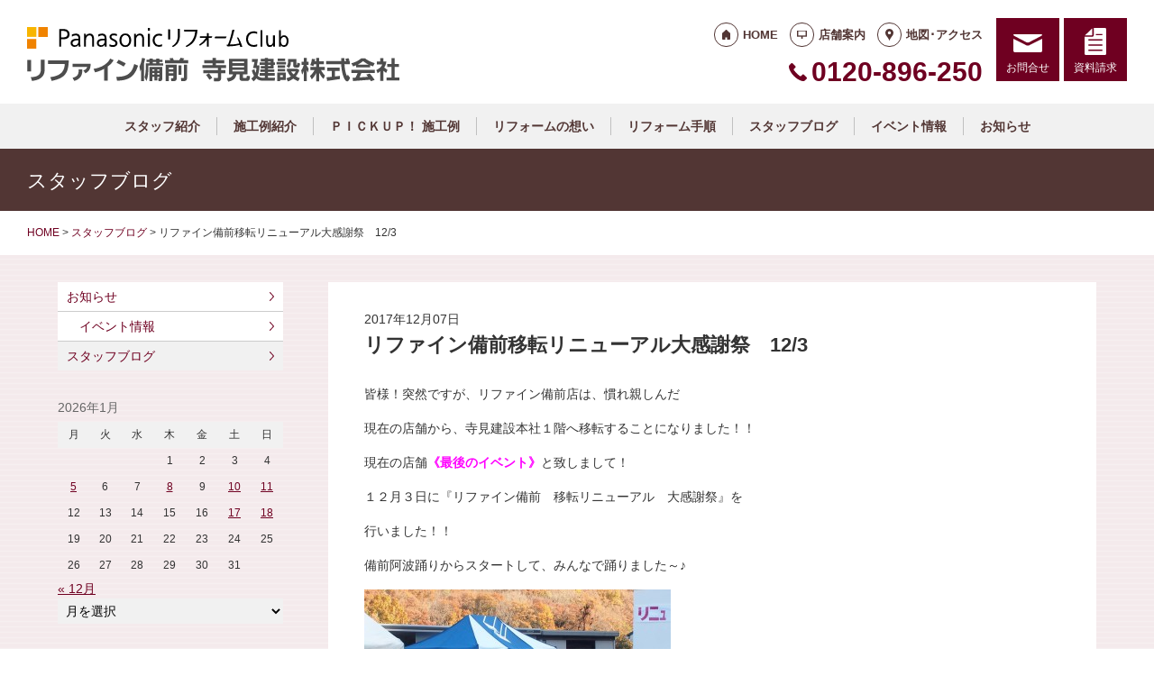

--- FILE ---
content_type: text/html; charset=UTF-8
request_url: https://reformclub-refinebizen.jp/staffblog/849/
body_size: 13300
content:
<!doctype html>
<html lang="ja">
<head>
<script type="text/javascript">
    (function(c,l,a,r,i,t,y){
        c[a]=c[a]||function(){(c[a].q=c[a].q||[]).push(arguments)};
        t=l.createElement(r);t.async=1;t.src="https://www.clarity.ms/tag/"+i;
        y=l.getElementsByTagName(r)[0];y.parentNode.insertBefore(t,y);
    })(window, document, "clarity", "script", "lexvdy208l");
</script>
<!-- Global site tag (gtag.js) - Google Analytics -->
<script async src="https://www.googletagmanager.com/gtag/js?id=G-S2TDL41BWC"></script>
<script>
  window.dataLayer = window.dataLayer || [];
  function gtag(){dataLayer.push(arguments);}
  gtag('js', new Date());

  gtag('config', 'G-S2TDL41BWC');
  gtag('config', 'G-8B6L1XVMKL');
</script>

<!-- Global site tag (gtag.js) - Google Analytics -->
<script async src="https://www.googletagmanager.com/gtag/js?id=UA-55182161-38"></script>
<script>
  window.dataLayer = window.dataLayer || [];
  function gtag(){dataLayer.push(arguments);}
  gtag('js', new Date());

  gtag('config', 'UA-55182161-38');
  gtag('config', 'UA-50345730-1');
</script>

<meta charset="UTF-8">
<meta name="viewport" content="width=device-width, initial-scale=1">
<meta name="format-detection" content="telephone=no">
<meta http-equiv="X-UA-Compatible" content="IE=edge">

<title>リファイン備前移転リニューアル大感謝祭　12/3｜岡山県備前市のリフォーム店｜寺見建設</title>
<meta name="description" content="皆様！突然ですが、リファイン備前店は、慣れ親しんだ現在の店舗から、寺見建設本社１階へ移転することになりました！！現在の店舗《最後のイベント》と致しまして！１２月３日に『リファイン備前移転リニューアル大感謝祭』を行いました！！備前阿波踊り...">
<meta name="keywords" content="備前市,リフォーム,キッチンリフォーム,トイレ,お風呂">
<meta property="og:title" content="リファイン備前移転リニューアル大感謝祭　12/3">
<meta property="og:description" content="皆様！突然ですが、リファイン備前店は、慣れ親しんだ現在の店舗から、寺見建設本社１階へ移転することになりました！！現在の店舗《最後のイベント》と致しまして！１２月３日に『リファイン備前移転リニューアル大感謝祭』を行いました！！備前阿波踊り...">
<meta property="og:type" content="article">
<meta property="og:url" content="https://reformclub-refinebizen.jp/staffblog/849/">
<meta property="og:image" content="https://reformclub-refinebizen.jp/cms/wp-content/uploads/1512296961054.jpg">
<meta property="og:site_name" content="PanasonicリフォームClub リファイン備前  寺見建設株式会社">
<meta name="twitter:card" content="summary_large_image">
<meta name="thumbnail" content="https://reformclub-refinebizen.jp/cms/wp-content/uploads/1512296961054.jpg">
<meta name='robots' content='max-image-preview:large' />
	<style>img:is([sizes="auto" i], [sizes^="auto," i]) { contain-intrinsic-size: 3000px 1500px }</style>
	<link rel='dns-prefetch' href='//reform-c.jp' />
<link rel='stylesheet' id='sbi_styles-css' href='https://reformclub-refinebizen.jp/cms/wp-content/plugins/instagram-feed/css/sbi-styles.min.css?ver=6.8.0' type='text/css' media='all' />
<link rel='stylesheet' id='wp-block-library-css' href='https://reformclub-refinebizen.jp/cms/wp-includes/css/dist/block-library/style.min.css?ver=6.7.2' type='text/css' media='all' />
<style id='classic-theme-styles-inline-css' type='text/css'>
/*! This file is auto-generated */
.wp-block-button__link{color:#fff;background-color:#32373c;border-radius:9999px;box-shadow:none;text-decoration:none;padding:calc(.667em + 2px) calc(1.333em + 2px);font-size:1.125em}.wp-block-file__button{background:#32373c;color:#fff;text-decoration:none}
</style>
<style id='global-styles-inline-css' type='text/css'>
:root{--wp--preset--aspect-ratio--square: 1;--wp--preset--aspect-ratio--4-3: 4/3;--wp--preset--aspect-ratio--3-4: 3/4;--wp--preset--aspect-ratio--3-2: 3/2;--wp--preset--aspect-ratio--2-3: 2/3;--wp--preset--aspect-ratio--16-9: 16/9;--wp--preset--aspect-ratio--9-16: 9/16;--wp--preset--color--black: #000000;--wp--preset--color--cyan-bluish-gray: #abb8c3;--wp--preset--color--white: #ffffff;--wp--preset--color--pale-pink: #f78da7;--wp--preset--color--vivid-red: #cf2e2e;--wp--preset--color--luminous-vivid-orange: #ff6900;--wp--preset--color--luminous-vivid-amber: #fcb900;--wp--preset--color--light-green-cyan: #7bdcb5;--wp--preset--color--vivid-green-cyan: #00d084;--wp--preset--color--pale-cyan-blue: #8ed1fc;--wp--preset--color--vivid-cyan-blue: #0693e3;--wp--preset--color--vivid-purple: #9b51e0;--wp--preset--gradient--vivid-cyan-blue-to-vivid-purple: linear-gradient(135deg,rgba(6,147,227,1) 0%,rgb(155,81,224) 100%);--wp--preset--gradient--light-green-cyan-to-vivid-green-cyan: linear-gradient(135deg,rgb(122,220,180) 0%,rgb(0,208,130) 100%);--wp--preset--gradient--luminous-vivid-amber-to-luminous-vivid-orange: linear-gradient(135deg,rgba(252,185,0,1) 0%,rgba(255,105,0,1) 100%);--wp--preset--gradient--luminous-vivid-orange-to-vivid-red: linear-gradient(135deg,rgba(255,105,0,1) 0%,rgb(207,46,46) 100%);--wp--preset--gradient--very-light-gray-to-cyan-bluish-gray: linear-gradient(135deg,rgb(238,238,238) 0%,rgb(169,184,195) 100%);--wp--preset--gradient--cool-to-warm-spectrum: linear-gradient(135deg,rgb(74,234,220) 0%,rgb(151,120,209) 20%,rgb(207,42,186) 40%,rgb(238,44,130) 60%,rgb(251,105,98) 80%,rgb(254,248,76) 100%);--wp--preset--gradient--blush-light-purple: linear-gradient(135deg,rgb(255,206,236) 0%,rgb(152,150,240) 100%);--wp--preset--gradient--blush-bordeaux: linear-gradient(135deg,rgb(254,205,165) 0%,rgb(254,45,45) 50%,rgb(107,0,62) 100%);--wp--preset--gradient--luminous-dusk: linear-gradient(135deg,rgb(255,203,112) 0%,rgb(199,81,192) 50%,rgb(65,88,208) 100%);--wp--preset--gradient--pale-ocean: linear-gradient(135deg,rgb(255,245,203) 0%,rgb(182,227,212) 50%,rgb(51,167,181) 100%);--wp--preset--gradient--electric-grass: linear-gradient(135deg,rgb(202,248,128) 0%,rgb(113,206,126) 100%);--wp--preset--gradient--midnight: linear-gradient(135deg,rgb(2,3,129) 0%,rgb(40,116,252) 100%);--wp--preset--font-size--small: 13px;--wp--preset--font-size--medium: 20px;--wp--preset--font-size--large: 36px;--wp--preset--font-size--x-large: 42px;--wp--preset--spacing--20: 0.44rem;--wp--preset--spacing--30: 0.67rem;--wp--preset--spacing--40: 1rem;--wp--preset--spacing--50: 1.5rem;--wp--preset--spacing--60: 2.25rem;--wp--preset--spacing--70: 3.38rem;--wp--preset--spacing--80: 5.06rem;--wp--preset--shadow--natural: 6px 6px 9px rgba(0, 0, 0, 0.2);--wp--preset--shadow--deep: 12px 12px 50px rgba(0, 0, 0, 0.4);--wp--preset--shadow--sharp: 6px 6px 0px rgba(0, 0, 0, 0.2);--wp--preset--shadow--outlined: 6px 6px 0px -3px rgba(255, 255, 255, 1), 6px 6px rgba(0, 0, 0, 1);--wp--preset--shadow--crisp: 6px 6px 0px rgba(0, 0, 0, 1);}:where(.is-layout-flex){gap: 0.5em;}:where(.is-layout-grid){gap: 0.5em;}body .is-layout-flex{display: flex;}.is-layout-flex{flex-wrap: wrap;align-items: center;}.is-layout-flex > :is(*, div){margin: 0;}body .is-layout-grid{display: grid;}.is-layout-grid > :is(*, div){margin: 0;}:where(.wp-block-columns.is-layout-flex){gap: 2em;}:where(.wp-block-columns.is-layout-grid){gap: 2em;}:where(.wp-block-post-template.is-layout-flex){gap: 1.25em;}:where(.wp-block-post-template.is-layout-grid){gap: 1.25em;}.has-black-color{color: var(--wp--preset--color--black) !important;}.has-cyan-bluish-gray-color{color: var(--wp--preset--color--cyan-bluish-gray) !important;}.has-white-color{color: var(--wp--preset--color--white) !important;}.has-pale-pink-color{color: var(--wp--preset--color--pale-pink) !important;}.has-vivid-red-color{color: var(--wp--preset--color--vivid-red) !important;}.has-luminous-vivid-orange-color{color: var(--wp--preset--color--luminous-vivid-orange) !important;}.has-luminous-vivid-amber-color{color: var(--wp--preset--color--luminous-vivid-amber) !important;}.has-light-green-cyan-color{color: var(--wp--preset--color--light-green-cyan) !important;}.has-vivid-green-cyan-color{color: var(--wp--preset--color--vivid-green-cyan) !important;}.has-pale-cyan-blue-color{color: var(--wp--preset--color--pale-cyan-blue) !important;}.has-vivid-cyan-blue-color{color: var(--wp--preset--color--vivid-cyan-blue) !important;}.has-vivid-purple-color{color: var(--wp--preset--color--vivid-purple) !important;}.has-black-background-color{background-color: var(--wp--preset--color--black) !important;}.has-cyan-bluish-gray-background-color{background-color: var(--wp--preset--color--cyan-bluish-gray) !important;}.has-white-background-color{background-color: var(--wp--preset--color--white) !important;}.has-pale-pink-background-color{background-color: var(--wp--preset--color--pale-pink) !important;}.has-vivid-red-background-color{background-color: var(--wp--preset--color--vivid-red) !important;}.has-luminous-vivid-orange-background-color{background-color: var(--wp--preset--color--luminous-vivid-orange) !important;}.has-luminous-vivid-amber-background-color{background-color: var(--wp--preset--color--luminous-vivid-amber) !important;}.has-light-green-cyan-background-color{background-color: var(--wp--preset--color--light-green-cyan) !important;}.has-vivid-green-cyan-background-color{background-color: var(--wp--preset--color--vivid-green-cyan) !important;}.has-pale-cyan-blue-background-color{background-color: var(--wp--preset--color--pale-cyan-blue) !important;}.has-vivid-cyan-blue-background-color{background-color: var(--wp--preset--color--vivid-cyan-blue) !important;}.has-vivid-purple-background-color{background-color: var(--wp--preset--color--vivid-purple) !important;}.has-black-border-color{border-color: var(--wp--preset--color--black) !important;}.has-cyan-bluish-gray-border-color{border-color: var(--wp--preset--color--cyan-bluish-gray) !important;}.has-white-border-color{border-color: var(--wp--preset--color--white) !important;}.has-pale-pink-border-color{border-color: var(--wp--preset--color--pale-pink) !important;}.has-vivid-red-border-color{border-color: var(--wp--preset--color--vivid-red) !important;}.has-luminous-vivid-orange-border-color{border-color: var(--wp--preset--color--luminous-vivid-orange) !important;}.has-luminous-vivid-amber-border-color{border-color: var(--wp--preset--color--luminous-vivid-amber) !important;}.has-light-green-cyan-border-color{border-color: var(--wp--preset--color--light-green-cyan) !important;}.has-vivid-green-cyan-border-color{border-color: var(--wp--preset--color--vivid-green-cyan) !important;}.has-pale-cyan-blue-border-color{border-color: var(--wp--preset--color--pale-cyan-blue) !important;}.has-vivid-cyan-blue-border-color{border-color: var(--wp--preset--color--vivid-cyan-blue) !important;}.has-vivid-purple-border-color{border-color: var(--wp--preset--color--vivid-purple) !important;}.has-vivid-cyan-blue-to-vivid-purple-gradient-background{background: var(--wp--preset--gradient--vivid-cyan-blue-to-vivid-purple) !important;}.has-light-green-cyan-to-vivid-green-cyan-gradient-background{background: var(--wp--preset--gradient--light-green-cyan-to-vivid-green-cyan) !important;}.has-luminous-vivid-amber-to-luminous-vivid-orange-gradient-background{background: var(--wp--preset--gradient--luminous-vivid-amber-to-luminous-vivid-orange) !important;}.has-luminous-vivid-orange-to-vivid-red-gradient-background{background: var(--wp--preset--gradient--luminous-vivid-orange-to-vivid-red) !important;}.has-very-light-gray-to-cyan-bluish-gray-gradient-background{background: var(--wp--preset--gradient--very-light-gray-to-cyan-bluish-gray) !important;}.has-cool-to-warm-spectrum-gradient-background{background: var(--wp--preset--gradient--cool-to-warm-spectrum) !important;}.has-blush-light-purple-gradient-background{background: var(--wp--preset--gradient--blush-light-purple) !important;}.has-blush-bordeaux-gradient-background{background: var(--wp--preset--gradient--blush-bordeaux) !important;}.has-luminous-dusk-gradient-background{background: var(--wp--preset--gradient--luminous-dusk) !important;}.has-pale-ocean-gradient-background{background: var(--wp--preset--gradient--pale-ocean) !important;}.has-electric-grass-gradient-background{background: var(--wp--preset--gradient--electric-grass) !important;}.has-midnight-gradient-background{background: var(--wp--preset--gradient--midnight) !important;}.has-small-font-size{font-size: var(--wp--preset--font-size--small) !important;}.has-medium-font-size{font-size: var(--wp--preset--font-size--medium) !important;}.has-large-font-size{font-size: var(--wp--preset--font-size--large) !important;}.has-x-large-font-size{font-size: var(--wp--preset--font-size--x-large) !important;}
:where(.wp-block-post-template.is-layout-flex){gap: 1.25em;}:where(.wp-block-post-template.is-layout-grid){gap: 1.25em;}
:where(.wp-block-columns.is-layout-flex){gap: 2em;}:where(.wp-block-columns.is-layout-grid){gap: 2em;}
:root :where(.wp-block-pullquote){font-size: 1.5em;line-height: 1.6;}
</style>
<link rel='stylesheet' id='contact-form-7-css' href='https://reformclub-refinebizen.jp/cms/wp-content/plugins/contact-form-7/includes/css/styles.css?ver=6.0.6' type='text/css' media='all' />
<link rel='stylesheet' id='photoswipe-lib-css' href='https://reformclub-refinebizen.jp/cms/wp-content/plugins/photo-swipe/lib/photoswipe.css?ver=4.1.1.1' type='text/css' media='all' />
<link rel='stylesheet' id='photoswipe-default-skin-css' href='https://reformclub-refinebizen.jp/cms/wp-content/plugins/photo-swipe/lib/default-skin/default-skin.css?ver=4.1.1.1' type='text/css' media='all' />
<link rel='stylesheet' id='style-css' href='https://reform-c.jp/common_ver10/dist/style.css' type='text/css' media='' />
<link rel='stylesheet' id='jquery-flexslider-css' href='https://reform-c.jp/common/css/jquery.flexslider.css' type='text/css' media='' />
<link rel='stylesheet' id='wp-embed-template-css' href='https://reform-c.jp/common/css/wp-embed-template.css' type='text/css' media='' />
<link rel='stylesheet' id='wp-pagenavi-css' href='https://reformclub-refinebizen.jp/cms/wp-content/plugins/wp-pagenavi/pagenavi-css.css?ver=2.70' type='text/css' media='all' />
<script type="text/javascript" src="https://reformclub-refinebizen.jp/cms/wp-content/plugins/photo-swipe/lib/photoswipe.min.js?ver=4.1.1.1" id="photoswipe-lib-js"></script>
<script type="text/javascript" src="https://reformclub-refinebizen.jp/cms/wp-content/plugins/photo-swipe/lib/photoswipe-ui-default.min.js?ver=4.1.1.1" id="photoswipe-ui-default-js"></script>
<script type="text/javascript" src="https://reform-c.jp/common/js/jquery.min.js" id="jquery-js"></script>
<script type="text/javascript" src="https://reformclub-refinebizen.jp/cms/wp-content/plugins/photo-swipe/js/photoswipe.js?ver=4.1.1.1" id="photoswipe-js"></script>
<script type="text/javascript" src="https://reform-c.jp/common/js/jquery.easing.js" id="jquery-easing-js"></script>
<script type="text/javascript" src="https://reform-c.jp/common/js/libs/jquery.matchHeight.min.js" id="jquery-matchHeight-js"></script>
<script type="text/javascript" src="https://reform-c.jp/common/js/libs/jquery.flexslider.min.js" id="jquery-flexslider-js"></script>
<link rel="https://api.w.org/" href="https://reformclub-refinebizen.jp/wp-json/" /><link rel="alternate" title="JSON" type="application/json" href="https://reformclub-refinebizen.jp/wp-json/wp/v2/posts/849" /><link rel="EditURI" type="application/rsd+xml" title="RSD" href="https://reformclub-refinebizen.jp/cms/xmlrpc.php?rsd" />
<meta name="generator" content="WordPress 6.7.2" />
<link rel="canonical" href="https://reformclub-refinebizen.jp/staffblog/849/" />
<link rel='shortlink' href='https://reformclub-refinebizen.jp/?p=849' />
<link rel="alternate" title="oEmbed (JSON)" type="application/json+oembed" href="https://reformclub-refinebizen.jp/wp-json/oembed/1.0/embed?url=https%3A%2F%2Freformclub-refinebizen.jp%2Fstaffblog%2F849%2F" />
<link rel="alternate" title="oEmbed (XML)" type="text/xml+oembed" href="https://reformclub-refinebizen.jp/wp-json/oembed/1.0/embed?url=https%3A%2F%2Freformclub-refinebizen.jp%2Fstaffblog%2F849%2F&#038;format=xml" />

<link rel="shortcut icon" href="https://reform-c.jp/common/img/favicon.ico" type="image/vnd.microsoft.icon">
<link rel="apple-touch-icon" href="https://reform-c.jp/common/img/favicon.png">

</head>

<body id="top" class="post-template-default single single-post postid-849 single-format-standard" style="background: url(https://reform-c.jp/common/img/bg_stripe_winered.gif);">


<header class="l-header ">
	<div class="l-wrapper--pct100">
		<button class="l-hamburger">
			<div class="l-hamburger__trigger">
				<span></span>
				<span></span>
				<span></span>
			</div>
			<div class="l-hamburger__title">MENU</div>
		</button>
		
		<div class="l-header-logo">
			<a href="https://reformclub-refinebizen.jp">
				<img src="https://reform-c.jp/common/img/header_logo.svg" alt="PanasonicリフォームClub" class="logo--prc">
				<img src="https://reform-c.jp/common/img/header_logo_mark.svg" alt="PanasonicリフォームClub" class="logo--mark"><img src="/logo.png" alt="リファイン備前  寺見建設株式会社" class="logo--company">
			</a>
		</div>
				<div class="l-header-menu">
			<ul class="l-header-menu__list">
	<li class="l-header-menu__item"><a href="https://reformclub-refinebizen.jp" class="l-header-menu__link link--home">HOME</a></li>
	<li class="l-header-menu__item"><a href="https://reformclub-refinebizen.jp/company/" class="l-header-menu__link link--company">店舗案内</a></li>
	<li class="l-header-menu__item"><a href="https://reformclub-refinebizen.jp/access/" class="l-header-menu__link link--access">地図･アクセス</a></li>
</ul>		</div>
		<div class="l-header-tel">
			<span class="l-header-tel__link">0120-896-250</span><a href="tel:0120-896-250" class="l-header-tel__link">0120-896-250</a>		</div>
		<div class="l-header-inquiry">
			<ul class="l-header-inquiry__list">
	<li class="l-header-inquiry__item"><a href="https://reformclub-refinebizen.jp/contact/" class="l-header-inquiry__link link--contact">お問合せ</a></li>
	<li class="l-header-inquiry__item"><a href="https://reformclub-refinebizen.jp/request/" class="l-header-inquiry__link link--request">資料請求</a></li>
</ul>		</div>
	</div>
	<nav class="l-header-navigation">
		<div class="p-gnav">
	<ul class="p-gnav__list">
		<li class="p-gnav__item"><a href="/staff/" class="p-gnav__link">スタッフ紹介</a></li>
<li class="p-gnav__item"><a href="/works/" class="p-gnav__link">施工例紹介</a></li>
<li class="p-gnav__item"><a href="/nblog/" class="p-gnav__link">ＰＩＣＫＵＰ！ 施工例</a></li>
<li class="p-gnav__item"><a href="/about/" class="p-gnav__link">リフォームの想い</a></li>
<li class="p-gnav__item"><a href="/step/" class="p-gnav__link">リフォーム手順</a></li>
<li class="p-gnav__item"><a href="/staffblog/" class="p-gnav__link">スタッフブログ</a></li>
<li class="p-gnav__item"><a href="/news/event2/" class="p-gnav__link">イベント情報</a></li>
<li class="p-gnav__item"><a href="/news/" class="p-gnav__link">お知らせ</a></li>
	</ul>
</div>	</nav>
	<div class="l-header-drawer">
		<div class="l-drawer p-drawer">
	<div class="p-drawer-menu">
			<ul class="l-header-menu__list">
	<li class="l-header-menu__item"><a href="https://reformclub-refinebizen.jp" class="l-header-menu__link link--home">HOME</a></li>
	<li class="l-header-menu__item"><a href="https://reformclub-refinebizen.jp/company/" class="l-header-menu__link link--company">店舗案内</a></li>
	<li class="l-header-menu__item"><a href="https://reformclub-refinebizen.jp/access/" class="l-header-menu__link link--access">地図･アクセス</a></li>
</ul>		</div>
	<div class="p-drawer-tel">
			<span class="l-header-tel__link">0120-896-250</span><a href="tel:0120-896-250" class="l-header-tel__link">0120-896-250</a>		</div>
	<div class="p-drawer-inquiry">
			<ul class="l-header-inquiry__list">
	<li class="l-header-inquiry__item"><a href="https://reformclub-refinebizen.jp/contact/" class="l-header-inquiry__link link--contact">お問合せ</a></li>
	<li class="l-header-inquiry__item"><a href="https://reformclub-refinebizen.jp/request/" class="l-header-inquiry__link link--request">資料請求</a></li>
</ul>		</div>
	<nav class="p-drawer-navigation">
		<div class="p-gnav">
	<ul class="p-gnav__list">
		<li class="p-gnav__item"><a href="/staff/" class="p-gnav__link">スタッフ紹介</a></li>
<li class="p-gnav__item"><a href="/works/" class="p-gnav__link">施工例紹介</a></li>
<li class="p-gnav__item"><a href="/nblog/" class="p-gnav__link">ＰＩＣＫＵＰ！ 施工例</a></li>
<li class="p-gnav__item"><a href="/about/" class="p-gnav__link">リフォームの想い</a></li>
<li class="p-gnav__item"><a href="/step/" class="p-gnav__link">リフォーム手順</a></li>
<li class="p-gnav__item"><a href="/staffblog/" class="p-gnav__link">スタッフブログ</a></li>
<li class="p-gnav__item"><a href="/news/event2/" class="p-gnav__link">イベント情報</a></li>
<li class="p-gnav__item"><a href="/news/" class="p-gnav__link">お知らせ</a></li>
	</ul>
</div>	</nav>
	<div class="l-drawerSearch">
		<div class="c-search">
	<form role="search" method="get" id="searchform" class="c-search__form" action="https://reformclub-refinebizen.jp/">
		<label class="screen-reader-text c-search__label" for="s"></label>
		<input type="text" value="" name="s"id="s" class="c-search__input" placeholder="">
		<button type="submit" class="c-search__button"></button>
	</form>
</div>	</div>
</div>	</div>
</header><!-- /.l-header -->


<main class="l-main">
			<div class="l-pagetitle">
			<h1 class="l-pagetitle__headline">
	スタッフブログ</h1>		</div>
		
	<div class="l-breadcrumbs" typeof="BreadcrumbList" vocab="http://schema.org/">
	<div class="l-wrapper--pct100">
		<!-- Breadcrumb NavXT 7.4.1 -->
<span property="itemListElement" typeof="ListItem"><a property="item" typeof="WebPage" title="Go to PanasonicリフォームClub スマートWeb." href="https://reformclub-refinebizen.jp" class="home"><span property="name">HOME</span></a><meta property="position" content="1"></span> &gt; <span property="itemListElement" typeof="ListItem"><a property="item" typeof="WebPage" title="Go to the スタッフブログ category archives." href="https://reformclub-refinebizen.jp/staffblog/" class="taxonomy category"><span property="name">スタッフブログ</span></a><meta property="position" content="2"></span> &gt; <span class="post post-post current-item">リファイン備前移転リニューアル大感謝祭　12/3</span>	</div>
</div>	<div class="u-clearfix">
		<div class="l-contents p-single">



<article class="p-news">
	<header class="p-news-header">
		<time class="c-post__time" datetime="2017-12-07" itemprop="datePublished">2017年12月07日</time>		<h1 class="p-news-header__headline">リファイン備前移転リニューアル大感謝祭　12/3</h1>
			</header>
	<section class="p-news-section">
		<p>皆様！突然ですが、リファイン備前店は、慣れ親しんだ</p><p>現在の店舗から、寺見建設本社１階へ移転することになりました！！</p><p>現在の店舗<strong><span style="color: #ff00ff;">《最後のイベント》</span></strong>と致しまして！</p><p>１２月３日に『リファイン備前　移転リニューアル　大感謝祭』を</p><p>行いました！！</p><p>備前阿波踊りからスタートして、みんなで踊りました～♪　 </p><p><img fetchpriority="high" decoding="async" class="size-medium wp-image-852" src="https://reformclub-refinebizen.jp/cms/wp-content/uploads/PC032095-340x227.jpg" alt="OLYMPUS DIGITAL CAMERA" width="340" height="227" /></p><p class="wp-caption-dd"> </p><p class="wp-caption-dd"><img decoding="async" class="alignnone size-medium wp-image-853" src="https://reformclub-refinebizen.jp/cms/wp-content/uploads/1512348807842-255x340.jpg" alt="1512348807842" width="255" height="340" /></p><p class="wp-caption-dd"> </p><p class="wp-caption-dd">子供達に大人気！『まなっち』もご来場して頂けました~♪</p><p class="wp-caption-dd"> </p><p class="wp-caption-dd"> ジャンケン大会もしました！！優勝者は、カップラーメン詰め合わせ♪</p><p class="wp-caption-dd"> </p><p class="wp-caption-dd"> </p><p><img decoding="async" class="size-medium wp-image-854" src="https://reformclub-refinebizen.jp/cms/wp-content/uploads/PC032140-340x227.jpg" alt="OLYMPUS DIGITAL CAMERA" width="340" height="227" /></p><p class="wp-caption-dd"><img loading="lazy" decoding="async" class="alignnone size-medium wp-image-857" src="https://reformclub-refinebizen.jp/cms/wp-content/uploads/IMG_20171203_143942-340x192.jpg" alt="IMG_20171203_143942" width="340" height="192" /></p><p class="wp-caption-dd">そして…！今年立ち上げたばかりの、『リファイン青年部』の企画！</p><p><img loading="lazy" decoding="async" class="size-medium wp-image-988" src="http://reformclub-refinesanyo.jp/cms/wp-content/uploads/PC032104-340x227.jpg" alt="OLYMPUS DIGITAL CAMERA" width="340" height="227" /></p><p class="wp-caption-dd">万歩計ダンスとてらみンピック！</p><p><img loading="lazy" decoding="async" class="size-medium wp-image-989" src="http://reformclub-refinesanyo.jp/cms/wp-content/uploads/PC032108-340x227.jpg" alt="OLYMPUS DIGITAL CAMERA" width="340" height="227" /> </p><p class="wp-caption-dd">ピコ太郎ノリノリ♪</p><p class="wp-caption-dd"><img loading="lazy" decoding="async" class="alignleft size-medium wp-image-990" src="http://reformclub-refinesanyo.jp/cms/wp-content/uploads/IMG_20171203_142757-340x193.jpg" alt="IMG_20171203_142757" width="340" height="193" /></p><p class="wp-caption-dd"> </p><p class="wp-caption-dd"> </p><p class="wp-caption-dd"> </p><p class="wp-caption-dd"> </p><p class="wp-caption-dd"> </p><p class="wp-caption-dd"> </p><p class="wp-caption-dd"> </p><p class="wp-caption-dd">たくさんの方にご参加頂きました！♪ありがとうございます(੭ु ›ω‹ )੭ु⁾⁾♡</p><p class="wp-caption-dd"><img loading="lazy" decoding="async" class="alignleft size-medium wp-image-991" src="http://reformclub-refinesanyo.jp/cms/wp-content/uploads/IMG_20171203_140443-340x192.jpg" alt="IMG_20171203_140443" width="340" height="192" /></p><p class="wp-caption-dd"> </p><p class="wp-caption-dd"> </p><p class="wp-caption-dd"> </p><p class="wp-caption-dd"> </p><p class="wp-caption-dd"> </p><p class="wp-caption-dd"> </p><p class="wp-caption-dd"> </p><p class="wp-caption-dd"> </p><p class="wp-caption-dd"> </p><p class="wp-caption-dd">そして、最後は！！『開運　何でも　オークション』</p><p class="wp-caption-dd">参加者皆様から、出品して頂いた掘り出し物をオークションに</p><p class="wp-caption-dd">かけさせて頂きました！！</p><p><img loading="lazy" decoding="async" class="size-medium wp-image-992" src="http://reformclub-refinesanyo.jp/cms/wp-content/uploads/PC032166-340x227.jpg" alt="OLYMPUS DIGITAL CAMERA" width="340" height="227" /></p><p class="wp-caption-dd">おかげ様で殆んど売ることが出来ました！！</p><p class="wp-caption-dd">ありがとうございます！！</p><p class="wp-caption-dd"> </p><p class="wp-caption-dd">最後は、コスプレした青年部皆で記念写真をパシャリ✧♡</p><p class="wp-caption-dd"><img loading="lazy" decoding="async" class="alignnone size-medium wp-image-856" src="https://reformclub-refinebizen.jp/cms/wp-content/uploads/1512296954659-340x193.jpg" alt="1512296954659" width="340" height="193" /></p><p class="wp-caption-dd">個人的(投稿者)には、子供達にセーラームーンがわかってくれたのが</p><p class="wp-caption-dd">一番嬉しかったです！(๑˃̵ᴗ˂̵)و ﾖｼ!</p><p class="wp-caption-dd"> </p><p class="wp-caption-dd">皆様のお陰でこの店舗での、楽しい思い出が出来ました！</p><p class="wp-caption-dd">本社ビル１階へ移転しても、お客様の夢をカタチに</p><p class="wp-caption-dd">するお手伝いさせて頂ければと思います。</p><p class="wp-caption-dd"> </p><p class="wp-caption-dd">これからも、お客様・地域の方々と</p><p class="wp-caption-dd">新しい物語が続きますよう</p><p class="wp-caption-dd">ご愛嬌のほど宜しくお願いいたしますm(._.)m</p><p class="wp-caption-dd"> </p><p class="wp-caption-dd"> </p>	</section>
	<footer class="p-news-footer">
				

		<div class="c-share">
	<ul>
		<li>
			<a href="https://line.me/R/msg/text/?%E3%83%AA%E3%83%95%E3%82%A1%E3%82%A4%E3%83%B3%E5%82%99%E5%89%8D%E7%A7%BB%E8%BB%A2%E3%83%AA%E3%83%8B%E3%83%A5%E3%83%BC%E3%82%A2%E3%83%AB%E5%A4%A7%E6%84%9F%E8%AC%9D%E7%A5%AD%E3%80%8012%2F3+https%3A%2F%2Freformclub-refinebizen.jp%2Fstaffblog%2F849%2F" target="_blank">
				<img src="https://reform-c.jp/common/img/btn_share_line.svg" alt="LINE">
			</a>
		</li>
		<li>
			<a href="https://www.facebook.com/sharer/sharer.php?u=https%3A%2F%2Freformclub-refinebizen.jp%2Fstaffblog%2F849%2F" target="_blank">
				<img src="https://reform-c.jp/common/img/btn_share_facebook.svg" alt="Facebook">
			</a>
		</li>
		<li>
			<a href="https://twitter.com/intent/tweet?url=https%3A%2F%2Freformclub-refinebizen.jp%2Fstaffblog%2F849%2F&text=%E3%83%AA%E3%83%95%E3%82%A1%E3%82%A4%E3%83%B3%E5%82%99%E5%89%8D%E7%A7%BB%E8%BB%A2%E3%83%AA%E3%83%8B%E3%83%A5%E3%83%BC%E3%82%A2%E3%83%AB%E5%A4%A7%E6%84%9F%E8%AC%9D%E7%A5%AD%E3%80%8012%2F3" target="_blank">
				<img src="https://reform-c.jp/common/img/btn_share_x.svg" alt="X">
			</a>
		</li>
	</ul>
</div>	</footer>
</article>




		</div><!-- /.l-contents -->
		

<div class="l-side">
					<aside class="p-sideCategory">
			<ul class="p-sideCategory__list">
								<li class="p-sideCategory__item">
					<a href="/news/" class="p-sideCategory__link">
						お知らせ					</a>
				</li>
												<li class="p-sideCategory__item">
					<a href="/news/event2/" class="p-sideCategory__link c-link--child">
						イベント情報					</a>
				</li>
																				<li class="p-sideCategory__item">
					<a href="/staffblog/" class="p-sideCategory__link is-active">
						スタッフブログ					</a>
				</li>
																			</ul>
		</aside>
						<aside class="p-sideCalendar">
			<table id="wp-calendar" class="wp-calendar-table">
	<caption>2026年1月</caption>
	<thead>
	<tr>
		<th scope="col" title="月曜日">月</th>
		<th scope="col" title="火曜日">火</th>
		<th scope="col" title="水曜日">水</th>
		<th scope="col" title="木曜日">木</th>
		<th scope="col" title="金曜日">金</th>
		<th scope="col" title="土曜日">土</th>
		<th scope="col" title="日曜日">日</th>
	</tr>
	</thead>
	<tbody>
	<tr>
		<td colspan="3" class="pad">&nbsp;</td><td>1</td><td>2</td><td>3</td><td>4</td>
	</tr>
	<tr>
		<td><a href="https://reformclub-refinebizen.jp/date/2026/01/05/" aria-label="2026年1月5日 に投稿を公開">5</a></td><td>6</td><td>7</td><td><a href="https://reformclub-refinebizen.jp/date/2026/01/08/" aria-label="2026年1月8日 に投稿を公開">8</a></td><td>9</td><td><a href="https://reformclub-refinebizen.jp/date/2026/01/10/" aria-label="2026年1月10日 に投稿を公開">10</a></td><td><a href="https://reformclub-refinebizen.jp/date/2026/01/11/" aria-label="2026年1月11日 に投稿を公開">11</a></td>
	</tr>
	<tr>
		<td>12</td><td>13</td><td>14</td><td>15</td><td>16</td><td><a href="https://reformclub-refinebizen.jp/date/2026/01/17/" aria-label="2026年1月17日 に投稿を公開">17</a></td><td><a href="https://reformclub-refinebizen.jp/date/2026/01/18/" aria-label="2026年1月18日 に投稿を公開">18</a></td>
	</tr>
	<tr>
		<td>19</td><td>20</td><td>21</td><td id="today">22</td><td>23</td><td>24</td><td>25</td>
	</tr>
	<tr>
		<td>26</td><td>27</td><td>28</td><td>29</td><td>30</td><td>31</td>
		<td class="pad" colspan="1">&nbsp;</td>
	</tr>
	</tbody>
	</table><nav aria-label="前と次の月" class="wp-calendar-nav">
		<span class="wp-calendar-nav-prev"><a href="https://reformclub-refinebizen.jp/date/2025/12/">&laquo; 12月</a></span>
		<span class="pad">&nbsp;</span>
		<span class="wp-calendar-nav-next">&nbsp;</span>
	</nav>		</aside>
		<aside class="p-sideArchive">
			<select name="archive-dropdown" class="p-widget__select" onChange='document.location.href=this.options[this.selectedIndex].value;'>
				<option value="">
					月を選択				</option>
					<option value='https://reformclub-refinebizen.jp/date/2026/01/'> 2026年1月 &nbsp;(6)</option>
	<option value='https://reformclub-refinebizen.jp/date/2025/12/'> 2025年12月 &nbsp;(10)</option>
	<option value='https://reformclub-refinebizen.jp/date/2025/11/'> 2025年11月 &nbsp;(5)</option>
	<option value='https://reformclub-refinebizen.jp/date/2025/10/'> 2025年10月 &nbsp;(6)</option>
	<option value='https://reformclub-refinebizen.jp/date/2025/09/'> 2025年9月 &nbsp;(8)</option>
	<option value='https://reformclub-refinebizen.jp/date/2025/08/'> 2025年8月 &nbsp;(7)</option>
	<option value='https://reformclub-refinebizen.jp/date/2025/07/'> 2025年7月 &nbsp;(8)</option>
	<option value='https://reformclub-refinebizen.jp/date/2025/06/'> 2025年6月 &nbsp;(7)</option>
	<option value='https://reformclub-refinebizen.jp/date/2025/05/'> 2025年5月 &nbsp;(8)</option>
	<option value='https://reformclub-refinebizen.jp/date/2025/04/'> 2025年4月 &nbsp;(9)</option>
	<option value='https://reformclub-refinebizen.jp/date/2025/03/'> 2025年3月 &nbsp;(5)</option>
	<option value='https://reformclub-refinebizen.jp/date/2025/02/'> 2025年2月 &nbsp;(6)</option>
	<option value='https://reformclub-refinebizen.jp/date/2025/01/'> 2025年1月 &nbsp;(8)</option>
	<option value='https://reformclub-refinebizen.jp/date/2024/12/'> 2024年12月 &nbsp;(9)</option>
	<option value='https://reformclub-refinebizen.jp/date/2024/11/'> 2024年11月 &nbsp;(6)</option>
	<option value='https://reformclub-refinebizen.jp/date/2024/10/'> 2024年10月 &nbsp;(8)</option>
	<option value='https://reformclub-refinebizen.jp/date/2024/09/'> 2024年9月 &nbsp;(6)</option>
	<option value='https://reformclub-refinebizen.jp/date/2024/08/'> 2024年8月 &nbsp;(8)</option>
	<option value='https://reformclub-refinebizen.jp/date/2024/07/'> 2024年7月 &nbsp;(7)</option>
	<option value='https://reformclub-refinebizen.jp/date/2024/06/'> 2024年6月 &nbsp;(7)</option>
	<option value='https://reformclub-refinebizen.jp/date/2024/05/'> 2024年5月 &nbsp;(9)</option>
	<option value='https://reformclub-refinebizen.jp/date/2024/04/'> 2024年4月 &nbsp;(7)</option>
	<option value='https://reformclub-refinebizen.jp/date/2024/03/'> 2024年3月 &nbsp;(7)</option>
	<option value='https://reformclub-refinebizen.jp/date/2024/02/'> 2024年2月 &nbsp;(9)</option>
	<option value='https://reformclub-refinebizen.jp/date/2024/01/'> 2024年1月 &nbsp;(8)</option>
	<option value='https://reformclub-refinebizen.jp/date/2023/12/'> 2023年12月 &nbsp;(14)</option>
	<option value='https://reformclub-refinebizen.jp/date/2023/11/'> 2023年11月 &nbsp;(8)</option>
	<option value='https://reformclub-refinebizen.jp/date/2023/10/'> 2023年10月 &nbsp;(8)</option>
	<option value='https://reformclub-refinebizen.jp/date/2023/09/'> 2023年9月 &nbsp;(8)</option>
	<option value='https://reformclub-refinebizen.jp/date/2023/08/'> 2023年8月 &nbsp;(4)</option>
	<option value='https://reformclub-refinebizen.jp/date/2023/07/'> 2023年7月 &nbsp;(10)</option>
	<option value='https://reformclub-refinebizen.jp/date/2023/06/'> 2023年6月 &nbsp;(8)</option>
	<option value='https://reformclub-refinebizen.jp/date/2023/05/'> 2023年5月 &nbsp;(8)</option>
	<option value='https://reformclub-refinebizen.jp/date/2023/04/'> 2023年4月 &nbsp;(7)</option>
	<option value='https://reformclub-refinebizen.jp/date/2023/03/'> 2023年3月 &nbsp;(11)</option>
	<option value='https://reformclub-refinebizen.jp/date/2023/02/'> 2023年2月 &nbsp;(7)</option>
	<option value='https://reformclub-refinebizen.jp/date/2023/01/'> 2023年1月 &nbsp;(12)</option>
	<option value='https://reformclub-refinebizen.jp/date/2022/12/'> 2022年12月 &nbsp;(13)</option>
	<option value='https://reformclub-refinebizen.jp/date/2022/11/'> 2022年11月 &nbsp;(10)</option>
	<option value='https://reformclub-refinebizen.jp/date/2022/10/'> 2022年10月 &nbsp;(14)</option>
	<option value='https://reformclub-refinebizen.jp/date/2022/09/'> 2022年9月 &nbsp;(8)</option>
	<option value='https://reformclub-refinebizen.jp/date/2022/08/'> 2022年8月 &nbsp;(5)</option>
	<option value='https://reformclub-refinebizen.jp/date/2022/07/'> 2022年7月 &nbsp;(7)</option>
	<option value='https://reformclub-refinebizen.jp/date/2022/06/'> 2022年6月 &nbsp;(8)</option>
	<option value='https://reformclub-refinebizen.jp/date/2022/05/'> 2022年5月 &nbsp;(3)</option>
	<option value='https://reformclub-refinebizen.jp/date/2022/04/'> 2022年4月 &nbsp;(3)</option>
	<option value='https://reformclub-refinebizen.jp/date/2022/03/'> 2022年3月 &nbsp;(3)</option>
	<option value='https://reformclub-refinebizen.jp/date/2022/02/'> 2022年2月 &nbsp;(5)</option>
	<option value='https://reformclub-refinebizen.jp/date/2022/01/'> 2022年1月 &nbsp;(5)</option>
	<option value='https://reformclub-refinebizen.jp/date/2021/12/'> 2021年12月 &nbsp;(8)</option>
	<option value='https://reformclub-refinebizen.jp/date/2021/11/'> 2021年11月 &nbsp;(5)</option>
	<option value='https://reformclub-refinebizen.jp/date/2021/09/'> 2021年9月 &nbsp;(3)</option>
	<option value='https://reformclub-refinebizen.jp/date/2021/08/'> 2021年8月 &nbsp;(1)</option>
	<option value='https://reformclub-refinebizen.jp/date/2021/07/'> 2021年7月 &nbsp;(3)</option>
	<option value='https://reformclub-refinebizen.jp/date/2021/05/'> 2021年5月 &nbsp;(3)</option>
	<option value='https://reformclub-refinebizen.jp/date/2021/04/'> 2021年4月 &nbsp;(3)</option>
	<option value='https://reformclub-refinebizen.jp/date/2021/02/'> 2021年2月 &nbsp;(2)</option>
	<option value='https://reformclub-refinebizen.jp/date/2021/01/'> 2021年1月 &nbsp;(7)</option>
	<option value='https://reformclub-refinebizen.jp/date/2020/12/'> 2020年12月 &nbsp;(3)</option>
	<option value='https://reformclub-refinebizen.jp/date/2020/11/'> 2020年11月 &nbsp;(1)</option>
	<option value='https://reformclub-refinebizen.jp/date/2020/10/'> 2020年10月 &nbsp;(3)</option>
	<option value='https://reformclub-refinebizen.jp/date/2020/08/'> 2020年8月 &nbsp;(2)</option>
	<option value='https://reformclub-refinebizen.jp/date/2020/04/'> 2020年4月 &nbsp;(3)</option>
	<option value='https://reformclub-refinebizen.jp/date/2020/02/'> 2020年2月 &nbsp;(3)</option>
	<option value='https://reformclub-refinebizen.jp/date/2020/01/'> 2020年1月 &nbsp;(3)</option>
	<option value='https://reformclub-refinebizen.jp/date/2019/12/'> 2019年12月 &nbsp;(6)</option>
	<option value='https://reformclub-refinebizen.jp/date/2019/11/'> 2019年11月 &nbsp;(2)</option>
	<option value='https://reformclub-refinebizen.jp/date/2019/10/'> 2019年10月 &nbsp;(8)</option>
	<option value='https://reformclub-refinebizen.jp/date/2019/08/'> 2019年8月 &nbsp;(2)</option>
	<option value='https://reformclub-refinebizen.jp/date/2019/07/'> 2019年7月 &nbsp;(2)</option>
	<option value='https://reformclub-refinebizen.jp/date/2019/06/'> 2019年6月 &nbsp;(3)</option>
	<option value='https://reformclub-refinebizen.jp/date/2019/05/'> 2019年5月 &nbsp;(1)</option>
	<option value='https://reformclub-refinebizen.jp/date/2019/04/'> 2019年4月 &nbsp;(2)</option>
	<option value='https://reformclub-refinebizen.jp/date/2019/03/'> 2019年3月 &nbsp;(2)</option>
	<option value='https://reformclub-refinebizen.jp/date/2019/02/'> 2019年2月 &nbsp;(1)</option>
	<option value='https://reformclub-refinebizen.jp/date/2019/01/'> 2019年1月 &nbsp;(4)</option>
	<option value='https://reformclub-refinebizen.jp/date/2018/12/'> 2018年12月 &nbsp;(3)</option>
	<option value='https://reformclub-refinebizen.jp/date/2018/11/'> 2018年11月 &nbsp;(2)</option>
	<option value='https://reformclub-refinebizen.jp/date/2018/10/'> 2018年10月 &nbsp;(1)</option>
	<option value='https://reformclub-refinebizen.jp/date/2018/09/'> 2018年9月 &nbsp;(1)</option>
	<option value='https://reformclub-refinebizen.jp/date/2018/08/'> 2018年8月 &nbsp;(2)</option>
	<option value='https://reformclub-refinebizen.jp/date/2018/07/'> 2018年7月 &nbsp;(4)</option>
	<option value='https://reformclub-refinebizen.jp/date/2018/04/'> 2018年4月 &nbsp;(3)</option>
	<option value='https://reformclub-refinebizen.jp/date/2018/03/'> 2018年3月 &nbsp;(2)</option>
	<option value='https://reformclub-refinebizen.jp/date/2018/02/'> 2018年2月 &nbsp;(1)</option>
	<option value='https://reformclub-refinebizen.jp/date/2018/01/'> 2018年1月 &nbsp;(2)</option>
	<option value='https://reformclub-refinebizen.jp/date/2017/12/'> 2017年12月 &nbsp;(2)</option>
	<option value='https://reformclub-refinebizen.jp/date/2017/11/'> 2017年11月 &nbsp;(4)</option>
	<option value='https://reformclub-refinebizen.jp/date/2017/10/'> 2017年10月 &nbsp;(4)</option>
	<option value='https://reformclub-refinebizen.jp/date/2017/09/'> 2017年9月 &nbsp;(1)</option>
	<option value='https://reformclub-refinebizen.jp/date/2017/08/'> 2017年8月 &nbsp;(1)</option>
	<option value='https://reformclub-refinebizen.jp/date/2017/07/'> 2017年7月 &nbsp;(5)</option>
	<option value='https://reformclub-refinebizen.jp/date/2017/06/'> 2017年6月 &nbsp;(1)</option>
	<option value='https://reformclub-refinebizen.jp/date/2017/05/'> 2017年5月 &nbsp;(3)</option>
	<option value='https://reformclub-refinebizen.jp/date/2017/04/'> 2017年4月 &nbsp;(1)</option>
	<option value='https://reformclub-refinebizen.jp/date/2017/03/'> 2017年3月 &nbsp;(1)</option>
	<option value='https://reformclub-refinebizen.jp/date/2016/12/'> 2016年12月 &nbsp;(4)</option>
	<option value='https://reformclub-refinebizen.jp/date/2016/11/'> 2016年11月 &nbsp;(3)</option>
	<option value='https://reformclub-refinebizen.jp/date/2016/10/'> 2016年10月 &nbsp;(3)</option>
	<option value='https://reformclub-refinebizen.jp/date/2016/09/'> 2016年9月 &nbsp;(2)</option>
	<option value='https://reformclub-refinebizen.jp/date/2016/08/'> 2016年8月 &nbsp;(4)</option>
	<option value='https://reformclub-refinebizen.jp/date/2016/07/'> 2016年7月 &nbsp;(3)</option>
	<option value='https://reformclub-refinebizen.jp/date/2016/06/'> 2016年6月 &nbsp;(1)</option>
	<option value='https://reformclub-refinebizen.jp/date/2016/05/'> 2016年5月 &nbsp;(3)</option>
	<option value='https://reformclub-refinebizen.jp/date/2016/04/'> 2016年4月 &nbsp;(8)</option>
	<option value='https://reformclub-refinebizen.jp/date/2016/02/'> 2016年2月 &nbsp;(2)</option>
	<option value='https://reformclub-refinebizen.jp/date/2016/01/'> 2016年1月 &nbsp;(1)</option>
	<option value='https://reformclub-refinebizen.jp/date/2015/12/'> 2015年12月 &nbsp;(4)</option>
	<option value='https://reformclub-refinebizen.jp/date/2015/11/'> 2015年11月 &nbsp;(1)</option>
	<option value='https://reformclub-refinebizen.jp/date/2015/10/'> 2015年10月 &nbsp;(2)</option>
	<option value='https://reformclub-refinebizen.jp/date/2015/09/'> 2015年9月 &nbsp;(4)</option>
	<option value='https://reformclub-refinebizen.jp/date/2015/08/'> 2015年8月 &nbsp;(21)</option>
	<option value='https://reformclub-refinebizen.jp/date/2015/07/'> 2015年7月 &nbsp;(1)</option>
	<option value='https://reformclub-refinebizen.jp/date/2014/08/'> 2014年8月 &nbsp;(1)</option>
			</select>
		</aside>
		<aside class="p-sideTagcloud">
			<div class="c-tagcloud">
	<a href="https://reformclub-refinebizen.jp/tag/%e3%82%b7%e3%83%a7%e3%82%a6%e3%83%ab%e3%83%bc%e3%83%a0/" class="tag-cloud-link tag-link-33 tag-link-position-1" style="font-size: 22pt;" aria-label="ショウルーム (51個の項目)">ショウルーム</a>
<a href="https://reformclub-refinebizen.jp/tag/%e3%82%a4%e3%83%99%e3%83%b3%e3%83%88/" class="tag-cloud-link tag-link-97 tag-link-position-2" style="font-size: 21.146341463415pt;" aria-label="イベント (46個の項目)">イベント</a>
<a href="https://reformclub-refinebizen.jp/tag/%e3%83%91%e3%83%8a%e3%82%bd%e3%83%8b%e3%83%83%e3%82%af/" class="tag-cloud-link tag-link-218 tag-link-position-3" style="font-size: 20.121951219512pt;" aria-label="パナソニック (40個の項目)">パナソニック</a>
<a href="https://reformclub-refinebizen.jp/tag/%e3%82%ad%e3%83%83%e3%83%81%e3%83%b3/" class="tag-cloud-link tag-link-128 tag-link-position-4" style="font-size: 19.609756097561pt;" aria-label="キッチン (37個の項目)">キッチン</a>
<a href="https://reformclub-refinebizen.jp/tag/%e6%84%9f%e8%ac%9d%e7%a5%ad/" class="tag-cloud-link tag-link-107 tag-link-position-5" style="font-size: 18.414634146341pt;" aria-label="感謝祭 (31個の項目)">感謝祭</a>
<a href="https://reformclub-refinebizen.jp/tag/%e3%83%aa%e3%83%95%e3%82%a1%e3%82%a4%e3%83%b3%e5%b1%b1%e9%99%bd%e7%94%ba/" class="tag-cloud-link tag-link-304 tag-link-position-6" style="font-size: 17.90243902439pt;" aria-label="リファイン山陽町 (29個の項目)">リファイン山陽町</a>
<a href="https://reformclub-refinebizen.jp/tag/%e3%83%81%e3%83%a7%e3%83%bc%e3%82%af%e3%82%a2%e3%83%bc%e3%83%88/" class="tag-cloud-link tag-link-92 tag-link-position-7" style="font-size: 17.390243902439pt;" aria-label="チョークアート (27個の項目)">チョークアート</a>
<a href="https://reformclub-refinebizen.jp/tag/%e3%83%88%e3%82%a4%e3%83%ac/" class="tag-cloud-link tag-link-224 tag-link-position-8" style="font-size: 17.390243902439pt;" aria-label="トイレ (27個の項目)">トイレ</a>
<a href="https://reformclub-refinebizen.jp/tag/%e3%83%81%e3%83%a9%e3%82%b7/" class="tag-cloud-link tag-link-101 tag-link-position-9" style="font-size: 16.19512195122pt;" aria-label="チラシ (23個の項目)">チラシ</a>
<a href="https://reformclub-refinebizen.jp/tag/%e3%83%a9%e3%82%af%e3%82%b7%e3%83%bc%e3%83%8a/" class="tag-cloud-link tag-link-219 tag-link-position-10" style="font-size: 15.853658536585pt;" aria-label="ラクシーナ (22個の項目)">ラクシーナ</a>
<a href="https://reformclub-refinebizen.jp/tag/%e3%81%8a%e3%81%97%e3%81%88%e3%81%a6%e5%b7%a5%e5%8b%99%e3%81%95%e3%82%93/" class="tag-cloud-link tag-link-394 tag-link-position-11" style="font-size: 14.829268292683pt;" aria-label="おしえて工務さん (19個の項目)">おしえて工務さん</a>
<a href="https://reformclub-refinebizen.jp/tag/%e3%82%a2%e3%83%a9%e3%82%a6%e3%83%bc%e3%83%8e/" class="tag-cloud-link tag-link-264 tag-link-position-12" style="font-size: 13.634146341463pt;" aria-label="アラウーノ (16個の項目)">アラウーノ</a>
<a href="https://reformclub-refinebizen.jp/tag/%e3%81%8a%e9%a2%a8%e5%91%82/" class="tag-cloud-link tag-link-215 tag-link-position-13" style="font-size: 13.121951219512pt;" aria-label="お風呂 (15個の項目)">お風呂</a>
<a href="https://reformclub-refinebizen.jp/tag/%e3%82%b7%e3%82%b9%e3%83%86%e3%83%a0%e3%83%90%e3%82%b9/" class="tag-cloud-link tag-link-216 tag-link-position-14" style="font-size: 13.121951219512pt;" aria-label="システムバス (15個の項目)">システムバス</a>
<a href="https://reformclub-refinebizen.jp/tag/%e3%81%9f%e3%81%91%e3%81%a1%e3%82%83%e3%82%93%e3%82%b7%e3%83%aa%e3%83%bc%e3%82%ba/" class="tag-cloud-link tag-link-395 tag-link-position-15" style="font-size: 12.780487804878pt;" aria-label="たけちゃんシリーズ (14個の項目)">たけちゃんシリーズ</a>
<a href="https://reformclub-refinebizen.jp/tag/%e3%82%aa%e3%83%95%e3%83%ad%e3%83%bc%e3%83%a9/" class="tag-cloud-link tag-link-73 tag-link-position-16" style="font-size: 12.268292682927pt;" aria-label="オフローラ (13個の項目)">オフローラ</a>
<a href="https://reformclub-refinebizen.jp/tag/%e4%bc%91%e9%a4%a8%e6%97%a5/" class="tag-cloud-link tag-link-148 tag-link-position-17" style="font-size: 12.268292682927pt;" aria-label="休館日 (13個の項目)">休館日</a>
<a href="https://reformclub-refinebizen.jp/tag/%e7%9b%b8%e8%ab%87%e4%bc%9a/" class="tag-cloud-link tag-link-19 tag-link-position-18" style="font-size: 11.585365853659pt;" aria-label="相談会 (12個の項目)">相談会</a>
<a href="https://reformclub-refinebizen.jp/tag/%e3%82%b7%e3%83%a7%e3%82%a6%e3%82%a6%e3%82%a3%e3%83%b3%e3%83%89%e3%82%a6/" class="tag-cloud-link tag-link-90 tag-link-position-19" style="font-size: 11.585365853659pt;" aria-label="ショウウィンドウ (12個の項目)">ショウウィンドウ</a>
<a href="https://reformclub-refinebizen.jp/tag/%e3%82%b7%e3%83%a7%e3%82%a6%e3%82%a6%e3%82%a3%e3%83%b3%e3%83%89%e3%82%a6%e3%82%a2%e3%83%bc%e3%83%88/" class="tag-cloud-link tag-link-162 tag-link-position-20" style="font-size: 11.585365853659pt;" aria-label="ショウウィンドウアート (12個の項目)">ショウウィンドウアート</a>
<a href="https://reformclub-refinebizen.jp/tag/vr/" class="tag-cloud-link tag-link-181 tag-link-position-21" style="font-size: 11.585365853659pt;" aria-label="VR (12個の項目)">VR</a>
<a href="https://reformclub-refinebizen.jp/tag/ldk/" class="tag-cloud-link tag-link-208 tag-link-position-22" style="font-size: 11.585365853659pt;" aria-label="LDK (12個の項目)">LDK</a>
<a href="https://reformclub-refinebizen.jp/tag/%e3%82%b7%e3%82%b9%e3%83%86%e3%83%a0%e3%82%ad%e3%83%83%e3%83%81%e3%83%b3/" class="tag-cloud-link tag-link-220 tag-link-position-23" style="font-size: 11.585365853659pt;" aria-label="システムキッチン (12個の項目)">システムキッチン</a>
<a href="https://reformclub-refinebizen.jp/tag/%e5%ae%8c%e6%88%90%e8%a6%8b%e5%ad%a6%e4%bc%9a/" class="tag-cloud-link tag-link-475 tag-link-position-24" style="font-size: 11.585365853659pt;" aria-label="完成見学会 (12個の項目)">完成見学会</a>
<a href="https://reformclub-refinebizen.jp/tag/%e8%a3%9c%e5%8a%a9%e9%87%91/" class="tag-cloud-link tag-link-192 tag-link-position-25" style="font-size: 11.585365853659pt;" aria-label="補助金 (12個の項目)">補助金</a>
<a href="https://reformclub-refinebizen.jp/tag/%e3%82%a8%e3%82%b3%e3%82%ad%e3%83%a5%e3%83%bc%e3%83%88/" class="tag-cloud-link tag-link-72 tag-link-position-26" style="font-size: 11.073170731707pt;" aria-label="エコキュート (11個の項目)">エコキュート</a>
<a href="https://reformclub-refinebizen.jp/tag/%e9%96%93%e5%8f%96%e3%82%8a%e5%a4%89%e6%9b%b4/" class="tag-cloud-link tag-link-244 tag-link-position-27" style="font-size: 11.073170731707pt;" aria-label="間取り変更 (11個の項目)">間取り変更</a>
<a href="https://reformclub-refinebizen.jp/tag/%e3%83%87%e3%82%b6%e3%82%a4%e3%83%b3%e3%82%a2%e3%83%af%e3%83%bc%e3%83%89%e5%85%a5%e8%b3%9e/" class="tag-cloud-link tag-link-349 tag-link-position-28" style="font-size: 11.073170731707pt;" aria-label="デザインアワード入賞 (11個の項目)">デザインアワード入賞</a>
<a href="https://reformclub-refinebizen.jp/tag/%e3%83%87%e3%82%b6%e3%82%a4%e3%83%b3%e3%82%a2%e3%83%af%e3%83%bc%e3%83%89/" class="tag-cloud-link tag-link-77 tag-link-position-29" style="font-size: 10.390243902439pt;" aria-label="デザインアワード (10個の項目)">デザインアワード</a>
<a href="https://reformclub-refinebizen.jp/tag/%e6%96%bd%e5%b7%a5%e4%be%8b/" class="tag-cloud-link tag-link-382 tag-link-position-30" style="font-size: 10.390243902439pt;" aria-label="施工例 (10個の項目)">施工例</a>
<a href="https://reformclub-refinebizen.jp/tag/%e3%83%aa%e3%83%95%e3%82%a9%e3%83%bc%e3%83%a0/" class="tag-cloud-link tag-link-130 tag-link-position-31" style="font-size: 9.7073170731707pt;" aria-label="リフォーム (9個の項目)">リフォーム</a>
<a href="https://reformclub-refinebizen.jp/tag/25%e5%91%a8%e5%b9%b4%e6%84%9f%e8%ac%9d%e7%a5%ad/" class="tag-cloud-link tag-link-1032 tag-link-position-32" style="font-size: 8.8536585365854pt;" aria-label="25周年感謝祭 (8個の項目)">25周年感謝祭</a>
<a href="https://reformclub-refinebizen.jp/tag/%e6%96%b0%e6%98%a5%e3%83%aa%e3%83%95%e3%82%a9%e3%83%bc%e3%83%a0%e7%9b%b8%e8%ab%87%e4%bc%9a/" class="tag-cloud-link tag-link-919 tag-link-position-33" style="font-size: 8.8536585365854pt;" aria-label="新春リフォーム相談会 (8個の項目)">新春リフォーム相談会</a>
<a href="https://reformclub-refinebizen.jp/tag/%e3%83%aa%e3%83%95%e3%82%a9%e3%83%bc%e3%83%a0%e7%9b%b8%e8%ab%87%e4%bc%9a/" class="tag-cloud-link tag-link-412 tag-link-position-34" style="font-size: 8.8536585365854pt;" aria-label="リフォーム相談会 (8個の項目)">リフォーム相談会</a>
<a href="https://reformclub-refinebizen.jp/tag/%e3%83%90%e3%82%b9%e3%83%ab%e3%83%bc%e3%83%a0/" class="tag-cloud-link tag-link-397 tag-link-position-35" style="font-size: 8.8536585365854pt;" aria-label="バスルーム (8個の項目)">バスルーム</a>
<a href="https://reformclub-refinebizen.jp/tag/%ef%bc%83%e8%a6%8b%e5%ad%a6%e4%bc%9a/" class="tag-cloud-link tag-link-44 tag-link-position-36" style="font-size: 8.8536585365854pt;" aria-label="見学会 (8個の項目)">見学会</a>
<a href="https://reformclub-refinebizen.jp/tag/%e5%82%99%e5%89%8d%e7%89%87%e4%b8%8a%e3%81%b2%e3%81%aa%e3%82%81%e3%81%90%e3%82%8a/" class="tag-cloud-link tag-link-206 tag-link-position-37" style="font-size: 8.8536585365854pt;" aria-label="備前片上ひなめぐり (8個の項目)">備前片上ひなめぐり</a>
<a href="https://reformclub-refinebizen.jp/tag/%ef%bc%83%e3%82%bb%e3%83%9f%e3%83%8a%e3%83%bc/" class="tag-cloud-link tag-link-62 tag-link-position-38" style="font-size: 8.8536585365854pt;" aria-label="セミナー (8個の項目)">セミナー</a>
<a href="https://reformclub-refinebizen.jp/tag/%e3%82%b7%e3%83%bc%e3%83%a9%e3%82%a4%e3%83%b3/" class="tag-cloud-link tag-link-254 tag-link-position-39" style="font-size: 8.8536585365854pt;" aria-label="シーライン (8個の項目)">シーライン</a>
<a href="https://reformclub-refinebizen.jp/tag/%e3%82%bb%e3%83%9f%e3%83%8a%e3%83%bc/" class="tag-cloud-link tag-link-110 tag-link-position-40" style="font-size: 8pt;" aria-label="セミナー (7個の項目)">セミナー</a></div>		</aside>
			</div><!-- /.l-side -->	</div>
	<aside class="p-worksNewarrival">
	<div class="l-wrapper">
		<h2 class="p-newarrival__h2">
			スタッフブログ 新着<a href="/staffblog/">VIEW ALL</a>		</h2>
				<ul class="p-homeBlog__list">
				<li class="p-homeBlog__item">
			<a href="https://reformclub-refinebizen.jp/staffblog/5436/" class="p-homeBlog__link">
				<div class="p-homeBlog__text">
					<time class="c-post__time" datetime="2026-01-18" itemprop="datePublished">2026年01月18日</time>					<strong class="c-post__title">新春リフォーム相談会へのご来店、まことにありがとうございました！</strong>
				</div>
			</a>
		</li>
				<li class="p-homeBlog__item">
			<a href="https://reformclub-refinebizen.jp/staffblog/5428/" class="p-homeBlog__link">
				<div class="p-homeBlog__text">
					<time class="c-post__time" datetime="2026-01-17" itemprop="datePublished">2026年01月17日</time>					<strong class="c-post__title">新春リフォーム相談会開催中です！</strong>
				</div>
			</a>
		</li>
				<li class="p-homeBlog__item">
			<a href="https://reformclub-refinebizen.jp/staffblog/5427/" class="p-homeBlog__link">
				<div class="p-homeBlog__text">
					<time class="c-post__time" datetime="2026-01-11" itemprop="datePublished">2026年01月11日</time>					<strong class="c-post__title">エコキュートの凍結予防方法をご紹介</strong>
				</div>
			</a>
		</li>
				<li class="p-homeBlog__item">
			<a href="https://reformclub-refinebizen.jp/staffblog/5422/" class="p-homeBlog__link">
				<div class="p-homeBlog__text">
					<time class="c-post__time" datetime="2026-01-10" itemprop="datePublished">2026年01月10日</time>					<strong class="c-post__title">暮らしの広場　2026年１月号</strong>
				</div>
			</a>
		</li>
				<li class="p-homeBlog__item">
			<a href="https://reformclub-refinebizen.jp/staffblog/5420/" class="p-homeBlog__link">
				<div class="p-homeBlog__text">
					<time class="c-post__time" datetime="2026-01-08" itemprop="datePublished">2026年01月08日</time>					<strong class="c-post__title">パナソニック リビング中四国･九州様の【初荷】</strong>
				</div>
			</a>
		</li>
				<li class="p-homeBlog__item">
			<a href="https://reformclub-refinebizen.jp/staffblog/5415/" class="p-homeBlog__link">
				<div class="p-homeBlog__text">
					<time class="c-post__time" datetime="2026-01-05" itemprop="datePublished">2026年01月05日</time>					<strong class="c-post__title">あけましておめでとうございます</strong>
				</div>
			</a>
		</li>
			</ul>
		</div>
</aside>
</main><!-- /.l-main -->

<div class="l-pagetop">
	<a href="#"><img src="https://reform-c.jp/common/img/pagetop.png" alt="ページトップへ戻る"></a>
</div>

<footer class="l-footer">
	<div class="l-footer-inquiry">
		<ul class="l-footer-inquiry__list c-grid--3">
			<li class="l-footer-inquiry__item"><a href="tel:0120-896-250" class="l-footer-inquiry__link link--tel">電話</a></li>			<li class="l-footer-inquiry__item"><a href="https://reformclub-refinebizen.jp/contact/" class="l-footer-inquiry__link link--contact">お問合せ</a></li>
			<li class="l-footer-inquiry__item"><a href="https://reformclub-refinebizen.jp/request/" class="l-footer-inquiry__link link--request">資料請求</a></li>
		</ul>
	</div>
	<div class="l-wrapper">
		<div class="u-clearfix">
			<div class="l-footer-company">
				<h1 class="l-footer-company__headline">PanasonicリフォームClub<br>
					<strong>リファイン備前 <span class="headline__branch">寺見建設株式会社</span></strong></h1>
				<div class="l-footer-company__menu">
					<div class="l-footer-company__menu--1">
						<ul class="l-footer-company__menu--1__list">
							<li class="l-footer-company__menu--1__item"><a href="https://reformclub-refinebizen.jp" class="l-footer-company__menu--1__link link--home">HOME</a></li>
							<li class="l-footer-company__menu--1__item"><a href="https://reformclub-refinebizen.jp/company/" class="l-footer-company__menu--1__link link--company">店舗案内</a></li>
							<li class="l-footer-company__menu--1__item"><a href="https://reformclub-refinebizen.jp/access/" class="l-footer-company__menu--1__link link--access">地図・アクセス</a></li>
							<li class="l-footer-company__menu--1__item"><a href="https://reformclub-refinebizen.jp/contact/" class="l-footer-company__menu--1__link link--contact">お問合せ</a></li>
							<li class="l-footer-company__menu--1__item"><a href="https://reformclub-refinebizen.jp/request/" class="l-footer-company__menu--1__link link--request">資料請求</a></li>
						</ul>
					</div>
					<div class="l-footer-company__menu--2">
						<div class="p-gnav">
	<ul class="p-gnav__list">
		<li class="p-gnav__item"><a href="/staff/" class="p-gnav__link">スタッフ紹介</a></li>
<li class="p-gnav__item"><a href="/works/" class="p-gnav__link">施工例紹介</a></li>
<li class="p-gnav__item"><a href="/nblog/" class="p-gnav__link">ＰＩＣＫＵＰ！ 施工例</a></li>
<li class="p-gnav__item"><a href="/about/" class="p-gnav__link">リフォームの想い</a></li>
<li class="p-gnav__item"><a href="/step/" class="p-gnav__link">リフォーム手順</a></li>
<li class="p-gnav__item"><a href="/staffblog/" class="p-gnav__link">スタッフブログ</a></li>
<li class="p-gnav__item"><a href="/news/event2/" class="p-gnav__link">イベント情報</a></li>
<li class="p-gnav__item"><a href="/news/" class="p-gnav__link">お知らせ</a></li>
	</ul>
</div>					</div>
					<address class="l-footer-company__menu__address">
						〒705-0021 岡山県備前市西片上1390  1F<br />
TEL：0869-63-8960<br />
FAX：0869-63-8961<br />
フリーダイヤル：0120-896-250<br>
						営業時間：9:00～18:00<br />
定休日：水曜日・第一、第三木曜日・祝日<br>
						メール：<a href="mailto:info@reformclub-refinebizen.jp">info@reformclub-refinebizen.jp</a>						<div class="address__homepage">運営会社ウェブ<br><a href="https://www.terami.co.jp/" target="_blank">https://www.terami.co.jp/</a></div>					</address>
				</div>
			</div>
			<div class="l-footer-logo">
				<div class="l-footer-logo__image">
					<a href="https://reform-club.panasonic.com" target="_blank"><img src="https://reform-c.jp/common/img/footer_logo.png" alt="PanasonicリフォームClub"></a>
				</div>
				<div class="l-footer-logo__text">
					<p>PanasonicリフォームClubは、独立・自営の会社が運営しています。工事請負契約は、お客様とPanasonicリフォームClub運営会社との間で行われます。</p>
				</div>
			</div>
		</div>
		<div class="l-footerSearch">
			<div class="c-search">
	<form role="search" method="get" id="searchform" class="c-search__form" action="https://reformclub-refinebizen.jp/">
		<label class="screen-reader-text c-search__label" for="s"></label>
		<input type="text" value="" name="s"id="s" class="c-search__input" placeholder="">
		<button type="submit" class="c-search__button"></button>
	</form>
</div>		</div>
	</div>
	<div class="l-footer-copyright">
		<div class="l-wrapper">
			<ul class="l-footer-copyright__list">
				<li class="l-footer-copyright__item"><a href="https://reformclub-refinebizen.jp/privacy/">プライバシーポリシー</a></li>
				<li class="l-footer-copyright__item"><a href="https://reformclub-refinebizen.jp/riyou/">ご利用条件</a></li>
			</ul>
			<small>Copyright &copy; <a href="https://reformclub-refinebizen.jp">リファイン備前  寺見建設株式会社</a>. <br class="sp">All Rights Reserved.<br>
			本サイトに掲載の情報を無断で転載流用することを<br class="sp">堅くお断り申し上げます。</small>
		</div>
	</div>

	<div class="l-footer-login">
				<a href="https://reformclub-refinebizen.jp/cms/wp-login.php" class="l-footer-login__link">管理画面</a>
	</div>

</footer><!-- /.l-footer -->



<!-- Instagram Feed JS -->
<script type="text/javascript">
var sbiajaxurl = "https://reformclub-refinebizen.jp/cms/wp-admin/admin-ajax.php";
</script>
<script>
document.addEventListener( 'wpcf7mailsent', function ( event ) {
	// コンバージョン計測
	gtag( 'event', 'wpcf7_submission', {
		'event_category': event.detail.contactFormId,
		'event_label': event.detail.unitTag,
		'event_value': event.detail.contactFormId,
	} );
}, false );
</script>
<div class="pswp" tabindex="-1" role="dialog" aria-hidden="true">
    <div class="pswp__bg"></div>
    <div class="pswp__scroll-wrap">
        <div class="pswp__container">
            <div class="pswp__item"></div>
            <div class="pswp__item"></div>
            <div class="pswp__item"></div>
        </div>
        <div class="pswp__ui pswp__ui--hidden">
            <div class="pswp__top-bar">
                <div class="pswp__counter"></div>
                <button class="pswp__button pswp__button--close" title="Close (Esc)"></button>
                <button class="pswp__button pswp__button--fs" title="Toggle fullscreen"></button>
                <button class="pswp__button pswp__button--zoom" title="Zoom in/out"></button>
                <div class="pswp__preloader">
                    <div class="pswp__preloader__icn">
                      <div class="pswp__preloader__cut">
                        <div class="pswp__preloader__donut"></div>
                      </div>
                    </div>
                </div>
            </div>
            <button class="pswp__button pswp__button--arrow--left" title="Previous (arrow left)">
            </button>
            <button class="pswp__button pswp__button--arrow--right" title="Next (arrow right)">
            </button>
            <div class="pswp__caption">
                <div class="pswp__caption__center"></div>
            </div>
        </div>
    </div>
</div><script type="text/javascript" src="https://reformclub-refinebizen.jp/cms/wp-includes/js/dist/hooks.min.js?ver=4d63a3d491d11ffd8ac6" id="wp-hooks-js"></script>
<script type="text/javascript" src="https://reformclub-refinebizen.jp/cms/wp-includes/js/dist/i18n.min.js?ver=5e580eb46a90c2b997e6" id="wp-i18n-js"></script>
<script type="text/javascript" id="wp-i18n-js-after">
/* <![CDATA[ */
wp.i18n.setLocaleData( { 'text direction\u0004ltr': [ 'ltr' ] } );
/* ]]> */
</script>
<script type="text/javascript" src="https://reformclub-refinebizen.jp/cms/wp-content/plugins/contact-form-7/includes/swv/js/index.js?ver=6.0.6" id="swv-js"></script>
<script type="text/javascript" id="contact-form-7-js-translations">
/* <![CDATA[ */
( function( domain, translations ) {
	var localeData = translations.locale_data[ domain ] || translations.locale_data.messages;
	localeData[""].domain = domain;
	wp.i18n.setLocaleData( localeData, domain );
} )( "contact-form-7", {"translation-revision-date":"2025-04-11 06:42:50+0000","generator":"GlotPress\/4.0.1","domain":"messages","locale_data":{"messages":{"":{"domain":"messages","plural-forms":"nplurals=1; plural=0;","lang":"ja_JP"},"This contact form is placed in the wrong place.":["\u3053\u306e\u30b3\u30f3\u30bf\u30af\u30c8\u30d5\u30a9\u30fc\u30e0\u306f\u9593\u9055\u3063\u305f\u4f4d\u7f6e\u306b\u7f6e\u304b\u308c\u3066\u3044\u307e\u3059\u3002"],"Error:":["\u30a8\u30e9\u30fc:"]}},"comment":{"reference":"includes\/js\/index.js"}} );
/* ]]> */
</script>
<script type="text/javascript" id="contact-form-7-js-before">
/* <![CDATA[ */
var wpcf7 = {
    "api": {
        "root": "https:\/\/reformclub-refinebizen.jp\/wp-json\/",
        "namespace": "contact-form-7\/v1"
    }
};
/* ]]> */
</script>
<script type="text/javascript" src="https://reformclub-refinebizen.jp/cms/wp-content/plugins/contact-form-7/includes/js/index.js?ver=6.0.6" id="contact-form-7-js"></script>
<script type="text/javascript" src="https://reform-c.jp/common_ver10/dist/script.js" id="script-js"></script>
<script type="text/javascript" src="https://reform-c.jp/common/js/wp-embed.min.js" id="wp-embed-js"></script>
<script type="text/javascript" src="https://reform-c.jp/common/js/libs/jquery.autoKana.js" id="autoKana-js"></script>
<script type="text/javascript" src="https://reform-c.jp/common/js/libs/yubinbango.js" id="yubinbango-js"></script>
<script type="text/javascript" src="https://reform-c.jp/common/js/wpcf7.js" id="wpcf7-js"></script>
<script type="text/javascript" src="https://www.google.com/recaptcha/api.js?render=6Lcp0aopAAAAAPkzLghoKBISCoeLR6x-l_QWSryx&amp;ver=3.0" id="google-recaptcha-js"></script>
<script type="text/javascript" src="https://reformclub-refinebizen.jp/cms/wp-includes/js/dist/vendor/wp-polyfill.min.js?ver=3.15.0" id="wp-polyfill-js"></script>
<script type="text/javascript" id="wpcf7-recaptcha-js-before">
/* <![CDATA[ */
var wpcf7_recaptcha = {
    "sitekey": "6Lcp0aopAAAAAPkzLghoKBISCoeLR6x-l_QWSryx",
    "actions": {
        "homepage": "homepage",
        "contactform": "contactform"
    }
};
/* ]]> */
</script>
<script type="text/javascript" src="https://reformclub-refinebizen.jp/cms/wp-content/plugins/contact-form-7/modules/recaptcha/index.js?ver=6.0.6" id="wpcf7-recaptcha-js"></script>

</body>
</html>

--- FILE ---
content_type: text/html; charset=utf-8
request_url: https://www.google.com/recaptcha/api2/anchor?ar=1&k=6Lcp0aopAAAAAPkzLghoKBISCoeLR6x-l_QWSryx&co=aHR0cHM6Ly9yZWZvcm1jbHViLXJlZmluZWJpemVuLmpwOjQ0Mw..&hl=en&v=PoyoqOPhxBO7pBk68S4YbpHZ&size=invisible&anchor-ms=20000&execute-ms=30000&cb=k6y1c469ifl
body_size: 48680
content:
<!DOCTYPE HTML><html dir="ltr" lang="en"><head><meta http-equiv="Content-Type" content="text/html; charset=UTF-8">
<meta http-equiv="X-UA-Compatible" content="IE=edge">
<title>reCAPTCHA</title>
<style type="text/css">
/* cyrillic-ext */
@font-face {
  font-family: 'Roboto';
  font-style: normal;
  font-weight: 400;
  font-stretch: 100%;
  src: url(//fonts.gstatic.com/s/roboto/v48/KFO7CnqEu92Fr1ME7kSn66aGLdTylUAMa3GUBHMdazTgWw.woff2) format('woff2');
  unicode-range: U+0460-052F, U+1C80-1C8A, U+20B4, U+2DE0-2DFF, U+A640-A69F, U+FE2E-FE2F;
}
/* cyrillic */
@font-face {
  font-family: 'Roboto';
  font-style: normal;
  font-weight: 400;
  font-stretch: 100%;
  src: url(//fonts.gstatic.com/s/roboto/v48/KFO7CnqEu92Fr1ME7kSn66aGLdTylUAMa3iUBHMdazTgWw.woff2) format('woff2');
  unicode-range: U+0301, U+0400-045F, U+0490-0491, U+04B0-04B1, U+2116;
}
/* greek-ext */
@font-face {
  font-family: 'Roboto';
  font-style: normal;
  font-weight: 400;
  font-stretch: 100%;
  src: url(//fonts.gstatic.com/s/roboto/v48/KFO7CnqEu92Fr1ME7kSn66aGLdTylUAMa3CUBHMdazTgWw.woff2) format('woff2');
  unicode-range: U+1F00-1FFF;
}
/* greek */
@font-face {
  font-family: 'Roboto';
  font-style: normal;
  font-weight: 400;
  font-stretch: 100%;
  src: url(//fonts.gstatic.com/s/roboto/v48/KFO7CnqEu92Fr1ME7kSn66aGLdTylUAMa3-UBHMdazTgWw.woff2) format('woff2');
  unicode-range: U+0370-0377, U+037A-037F, U+0384-038A, U+038C, U+038E-03A1, U+03A3-03FF;
}
/* math */
@font-face {
  font-family: 'Roboto';
  font-style: normal;
  font-weight: 400;
  font-stretch: 100%;
  src: url(//fonts.gstatic.com/s/roboto/v48/KFO7CnqEu92Fr1ME7kSn66aGLdTylUAMawCUBHMdazTgWw.woff2) format('woff2');
  unicode-range: U+0302-0303, U+0305, U+0307-0308, U+0310, U+0312, U+0315, U+031A, U+0326-0327, U+032C, U+032F-0330, U+0332-0333, U+0338, U+033A, U+0346, U+034D, U+0391-03A1, U+03A3-03A9, U+03B1-03C9, U+03D1, U+03D5-03D6, U+03F0-03F1, U+03F4-03F5, U+2016-2017, U+2034-2038, U+203C, U+2040, U+2043, U+2047, U+2050, U+2057, U+205F, U+2070-2071, U+2074-208E, U+2090-209C, U+20D0-20DC, U+20E1, U+20E5-20EF, U+2100-2112, U+2114-2115, U+2117-2121, U+2123-214F, U+2190, U+2192, U+2194-21AE, U+21B0-21E5, U+21F1-21F2, U+21F4-2211, U+2213-2214, U+2216-22FF, U+2308-230B, U+2310, U+2319, U+231C-2321, U+2336-237A, U+237C, U+2395, U+239B-23B7, U+23D0, U+23DC-23E1, U+2474-2475, U+25AF, U+25B3, U+25B7, U+25BD, U+25C1, U+25CA, U+25CC, U+25FB, U+266D-266F, U+27C0-27FF, U+2900-2AFF, U+2B0E-2B11, U+2B30-2B4C, U+2BFE, U+3030, U+FF5B, U+FF5D, U+1D400-1D7FF, U+1EE00-1EEFF;
}
/* symbols */
@font-face {
  font-family: 'Roboto';
  font-style: normal;
  font-weight: 400;
  font-stretch: 100%;
  src: url(//fonts.gstatic.com/s/roboto/v48/KFO7CnqEu92Fr1ME7kSn66aGLdTylUAMaxKUBHMdazTgWw.woff2) format('woff2');
  unicode-range: U+0001-000C, U+000E-001F, U+007F-009F, U+20DD-20E0, U+20E2-20E4, U+2150-218F, U+2190, U+2192, U+2194-2199, U+21AF, U+21E6-21F0, U+21F3, U+2218-2219, U+2299, U+22C4-22C6, U+2300-243F, U+2440-244A, U+2460-24FF, U+25A0-27BF, U+2800-28FF, U+2921-2922, U+2981, U+29BF, U+29EB, U+2B00-2BFF, U+4DC0-4DFF, U+FFF9-FFFB, U+10140-1018E, U+10190-1019C, U+101A0, U+101D0-101FD, U+102E0-102FB, U+10E60-10E7E, U+1D2C0-1D2D3, U+1D2E0-1D37F, U+1F000-1F0FF, U+1F100-1F1AD, U+1F1E6-1F1FF, U+1F30D-1F30F, U+1F315, U+1F31C, U+1F31E, U+1F320-1F32C, U+1F336, U+1F378, U+1F37D, U+1F382, U+1F393-1F39F, U+1F3A7-1F3A8, U+1F3AC-1F3AF, U+1F3C2, U+1F3C4-1F3C6, U+1F3CA-1F3CE, U+1F3D4-1F3E0, U+1F3ED, U+1F3F1-1F3F3, U+1F3F5-1F3F7, U+1F408, U+1F415, U+1F41F, U+1F426, U+1F43F, U+1F441-1F442, U+1F444, U+1F446-1F449, U+1F44C-1F44E, U+1F453, U+1F46A, U+1F47D, U+1F4A3, U+1F4B0, U+1F4B3, U+1F4B9, U+1F4BB, U+1F4BF, U+1F4C8-1F4CB, U+1F4D6, U+1F4DA, U+1F4DF, U+1F4E3-1F4E6, U+1F4EA-1F4ED, U+1F4F7, U+1F4F9-1F4FB, U+1F4FD-1F4FE, U+1F503, U+1F507-1F50B, U+1F50D, U+1F512-1F513, U+1F53E-1F54A, U+1F54F-1F5FA, U+1F610, U+1F650-1F67F, U+1F687, U+1F68D, U+1F691, U+1F694, U+1F698, U+1F6AD, U+1F6B2, U+1F6B9-1F6BA, U+1F6BC, U+1F6C6-1F6CF, U+1F6D3-1F6D7, U+1F6E0-1F6EA, U+1F6F0-1F6F3, U+1F6F7-1F6FC, U+1F700-1F7FF, U+1F800-1F80B, U+1F810-1F847, U+1F850-1F859, U+1F860-1F887, U+1F890-1F8AD, U+1F8B0-1F8BB, U+1F8C0-1F8C1, U+1F900-1F90B, U+1F93B, U+1F946, U+1F984, U+1F996, U+1F9E9, U+1FA00-1FA6F, U+1FA70-1FA7C, U+1FA80-1FA89, U+1FA8F-1FAC6, U+1FACE-1FADC, U+1FADF-1FAE9, U+1FAF0-1FAF8, U+1FB00-1FBFF;
}
/* vietnamese */
@font-face {
  font-family: 'Roboto';
  font-style: normal;
  font-weight: 400;
  font-stretch: 100%;
  src: url(//fonts.gstatic.com/s/roboto/v48/KFO7CnqEu92Fr1ME7kSn66aGLdTylUAMa3OUBHMdazTgWw.woff2) format('woff2');
  unicode-range: U+0102-0103, U+0110-0111, U+0128-0129, U+0168-0169, U+01A0-01A1, U+01AF-01B0, U+0300-0301, U+0303-0304, U+0308-0309, U+0323, U+0329, U+1EA0-1EF9, U+20AB;
}
/* latin-ext */
@font-face {
  font-family: 'Roboto';
  font-style: normal;
  font-weight: 400;
  font-stretch: 100%;
  src: url(//fonts.gstatic.com/s/roboto/v48/KFO7CnqEu92Fr1ME7kSn66aGLdTylUAMa3KUBHMdazTgWw.woff2) format('woff2');
  unicode-range: U+0100-02BA, U+02BD-02C5, U+02C7-02CC, U+02CE-02D7, U+02DD-02FF, U+0304, U+0308, U+0329, U+1D00-1DBF, U+1E00-1E9F, U+1EF2-1EFF, U+2020, U+20A0-20AB, U+20AD-20C0, U+2113, U+2C60-2C7F, U+A720-A7FF;
}
/* latin */
@font-face {
  font-family: 'Roboto';
  font-style: normal;
  font-weight: 400;
  font-stretch: 100%;
  src: url(//fonts.gstatic.com/s/roboto/v48/KFO7CnqEu92Fr1ME7kSn66aGLdTylUAMa3yUBHMdazQ.woff2) format('woff2');
  unicode-range: U+0000-00FF, U+0131, U+0152-0153, U+02BB-02BC, U+02C6, U+02DA, U+02DC, U+0304, U+0308, U+0329, U+2000-206F, U+20AC, U+2122, U+2191, U+2193, U+2212, U+2215, U+FEFF, U+FFFD;
}
/* cyrillic-ext */
@font-face {
  font-family: 'Roboto';
  font-style: normal;
  font-weight: 500;
  font-stretch: 100%;
  src: url(//fonts.gstatic.com/s/roboto/v48/KFO7CnqEu92Fr1ME7kSn66aGLdTylUAMa3GUBHMdazTgWw.woff2) format('woff2');
  unicode-range: U+0460-052F, U+1C80-1C8A, U+20B4, U+2DE0-2DFF, U+A640-A69F, U+FE2E-FE2F;
}
/* cyrillic */
@font-face {
  font-family: 'Roboto';
  font-style: normal;
  font-weight: 500;
  font-stretch: 100%;
  src: url(//fonts.gstatic.com/s/roboto/v48/KFO7CnqEu92Fr1ME7kSn66aGLdTylUAMa3iUBHMdazTgWw.woff2) format('woff2');
  unicode-range: U+0301, U+0400-045F, U+0490-0491, U+04B0-04B1, U+2116;
}
/* greek-ext */
@font-face {
  font-family: 'Roboto';
  font-style: normal;
  font-weight: 500;
  font-stretch: 100%;
  src: url(//fonts.gstatic.com/s/roboto/v48/KFO7CnqEu92Fr1ME7kSn66aGLdTylUAMa3CUBHMdazTgWw.woff2) format('woff2');
  unicode-range: U+1F00-1FFF;
}
/* greek */
@font-face {
  font-family: 'Roboto';
  font-style: normal;
  font-weight: 500;
  font-stretch: 100%;
  src: url(//fonts.gstatic.com/s/roboto/v48/KFO7CnqEu92Fr1ME7kSn66aGLdTylUAMa3-UBHMdazTgWw.woff2) format('woff2');
  unicode-range: U+0370-0377, U+037A-037F, U+0384-038A, U+038C, U+038E-03A1, U+03A3-03FF;
}
/* math */
@font-face {
  font-family: 'Roboto';
  font-style: normal;
  font-weight: 500;
  font-stretch: 100%;
  src: url(//fonts.gstatic.com/s/roboto/v48/KFO7CnqEu92Fr1ME7kSn66aGLdTylUAMawCUBHMdazTgWw.woff2) format('woff2');
  unicode-range: U+0302-0303, U+0305, U+0307-0308, U+0310, U+0312, U+0315, U+031A, U+0326-0327, U+032C, U+032F-0330, U+0332-0333, U+0338, U+033A, U+0346, U+034D, U+0391-03A1, U+03A3-03A9, U+03B1-03C9, U+03D1, U+03D5-03D6, U+03F0-03F1, U+03F4-03F5, U+2016-2017, U+2034-2038, U+203C, U+2040, U+2043, U+2047, U+2050, U+2057, U+205F, U+2070-2071, U+2074-208E, U+2090-209C, U+20D0-20DC, U+20E1, U+20E5-20EF, U+2100-2112, U+2114-2115, U+2117-2121, U+2123-214F, U+2190, U+2192, U+2194-21AE, U+21B0-21E5, U+21F1-21F2, U+21F4-2211, U+2213-2214, U+2216-22FF, U+2308-230B, U+2310, U+2319, U+231C-2321, U+2336-237A, U+237C, U+2395, U+239B-23B7, U+23D0, U+23DC-23E1, U+2474-2475, U+25AF, U+25B3, U+25B7, U+25BD, U+25C1, U+25CA, U+25CC, U+25FB, U+266D-266F, U+27C0-27FF, U+2900-2AFF, U+2B0E-2B11, U+2B30-2B4C, U+2BFE, U+3030, U+FF5B, U+FF5D, U+1D400-1D7FF, U+1EE00-1EEFF;
}
/* symbols */
@font-face {
  font-family: 'Roboto';
  font-style: normal;
  font-weight: 500;
  font-stretch: 100%;
  src: url(//fonts.gstatic.com/s/roboto/v48/KFO7CnqEu92Fr1ME7kSn66aGLdTylUAMaxKUBHMdazTgWw.woff2) format('woff2');
  unicode-range: U+0001-000C, U+000E-001F, U+007F-009F, U+20DD-20E0, U+20E2-20E4, U+2150-218F, U+2190, U+2192, U+2194-2199, U+21AF, U+21E6-21F0, U+21F3, U+2218-2219, U+2299, U+22C4-22C6, U+2300-243F, U+2440-244A, U+2460-24FF, U+25A0-27BF, U+2800-28FF, U+2921-2922, U+2981, U+29BF, U+29EB, U+2B00-2BFF, U+4DC0-4DFF, U+FFF9-FFFB, U+10140-1018E, U+10190-1019C, U+101A0, U+101D0-101FD, U+102E0-102FB, U+10E60-10E7E, U+1D2C0-1D2D3, U+1D2E0-1D37F, U+1F000-1F0FF, U+1F100-1F1AD, U+1F1E6-1F1FF, U+1F30D-1F30F, U+1F315, U+1F31C, U+1F31E, U+1F320-1F32C, U+1F336, U+1F378, U+1F37D, U+1F382, U+1F393-1F39F, U+1F3A7-1F3A8, U+1F3AC-1F3AF, U+1F3C2, U+1F3C4-1F3C6, U+1F3CA-1F3CE, U+1F3D4-1F3E0, U+1F3ED, U+1F3F1-1F3F3, U+1F3F5-1F3F7, U+1F408, U+1F415, U+1F41F, U+1F426, U+1F43F, U+1F441-1F442, U+1F444, U+1F446-1F449, U+1F44C-1F44E, U+1F453, U+1F46A, U+1F47D, U+1F4A3, U+1F4B0, U+1F4B3, U+1F4B9, U+1F4BB, U+1F4BF, U+1F4C8-1F4CB, U+1F4D6, U+1F4DA, U+1F4DF, U+1F4E3-1F4E6, U+1F4EA-1F4ED, U+1F4F7, U+1F4F9-1F4FB, U+1F4FD-1F4FE, U+1F503, U+1F507-1F50B, U+1F50D, U+1F512-1F513, U+1F53E-1F54A, U+1F54F-1F5FA, U+1F610, U+1F650-1F67F, U+1F687, U+1F68D, U+1F691, U+1F694, U+1F698, U+1F6AD, U+1F6B2, U+1F6B9-1F6BA, U+1F6BC, U+1F6C6-1F6CF, U+1F6D3-1F6D7, U+1F6E0-1F6EA, U+1F6F0-1F6F3, U+1F6F7-1F6FC, U+1F700-1F7FF, U+1F800-1F80B, U+1F810-1F847, U+1F850-1F859, U+1F860-1F887, U+1F890-1F8AD, U+1F8B0-1F8BB, U+1F8C0-1F8C1, U+1F900-1F90B, U+1F93B, U+1F946, U+1F984, U+1F996, U+1F9E9, U+1FA00-1FA6F, U+1FA70-1FA7C, U+1FA80-1FA89, U+1FA8F-1FAC6, U+1FACE-1FADC, U+1FADF-1FAE9, U+1FAF0-1FAF8, U+1FB00-1FBFF;
}
/* vietnamese */
@font-face {
  font-family: 'Roboto';
  font-style: normal;
  font-weight: 500;
  font-stretch: 100%;
  src: url(//fonts.gstatic.com/s/roboto/v48/KFO7CnqEu92Fr1ME7kSn66aGLdTylUAMa3OUBHMdazTgWw.woff2) format('woff2');
  unicode-range: U+0102-0103, U+0110-0111, U+0128-0129, U+0168-0169, U+01A0-01A1, U+01AF-01B0, U+0300-0301, U+0303-0304, U+0308-0309, U+0323, U+0329, U+1EA0-1EF9, U+20AB;
}
/* latin-ext */
@font-face {
  font-family: 'Roboto';
  font-style: normal;
  font-weight: 500;
  font-stretch: 100%;
  src: url(//fonts.gstatic.com/s/roboto/v48/KFO7CnqEu92Fr1ME7kSn66aGLdTylUAMa3KUBHMdazTgWw.woff2) format('woff2');
  unicode-range: U+0100-02BA, U+02BD-02C5, U+02C7-02CC, U+02CE-02D7, U+02DD-02FF, U+0304, U+0308, U+0329, U+1D00-1DBF, U+1E00-1E9F, U+1EF2-1EFF, U+2020, U+20A0-20AB, U+20AD-20C0, U+2113, U+2C60-2C7F, U+A720-A7FF;
}
/* latin */
@font-face {
  font-family: 'Roboto';
  font-style: normal;
  font-weight: 500;
  font-stretch: 100%;
  src: url(//fonts.gstatic.com/s/roboto/v48/KFO7CnqEu92Fr1ME7kSn66aGLdTylUAMa3yUBHMdazQ.woff2) format('woff2');
  unicode-range: U+0000-00FF, U+0131, U+0152-0153, U+02BB-02BC, U+02C6, U+02DA, U+02DC, U+0304, U+0308, U+0329, U+2000-206F, U+20AC, U+2122, U+2191, U+2193, U+2212, U+2215, U+FEFF, U+FFFD;
}
/* cyrillic-ext */
@font-face {
  font-family: 'Roboto';
  font-style: normal;
  font-weight: 900;
  font-stretch: 100%;
  src: url(//fonts.gstatic.com/s/roboto/v48/KFO7CnqEu92Fr1ME7kSn66aGLdTylUAMa3GUBHMdazTgWw.woff2) format('woff2');
  unicode-range: U+0460-052F, U+1C80-1C8A, U+20B4, U+2DE0-2DFF, U+A640-A69F, U+FE2E-FE2F;
}
/* cyrillic */
@font-face {
  font-family: 'Roboto';
  font-style: normal;
  font-weight: 900;
  font-stretch: 100%;
  src: url(//fonts.gstatic.com/s/roboto/v48/KFO7CnqEu92Fr1ME7kSn66aGLdTylUAMa3iUBHMdazTgWw.woff2) format('woff2');
  unicode-range: U+0301, U+0400-045F, U+0490-0491, U+04B0-04B1, U+2116;
}
/* greek-ext */
@font-face {
  font-family: 'Roboto';
  font-style: normal;
  font-weight: 900;
  font-stretch: 100%;
  src: url(//fonts.gstatic.com/s/roboto/v48/KFO7CnqEu92Fr1ME7kSn66aGLdTylUAMa3CUBHMdazTgWw.woff2) format('woff2');
  unicode-range: U+1F00-1FFF;
}
/* greek */
@font-face {
  font-family: 'Roboto';
  font-style: normal;
  font-weight: 900;
  font-stretch: 100%;
  src: url(//fonts.gstatic.com/s/roboto/v48/KFO7CnqEu92Fr1ME7kSn66aGLdTylUAMa3-UBHMdazTgWw.woff2) format('woff2');
  unicode-range: U+0370-0377, U+037A-037F, U+0384-038A, U+038C, U+038E-03A1, U+03A3-03FF;
}
/* math */
@font-face {
  font-family: 'Roboto';
  font-style: normal;
  font-weight: 900;
  font-stretch: 100%;
  src: url(//fonts.gstatic.com/s/roboto/v48/KFO7CnqEu92Fr1ME7kSn66aGLdTylUAMawCUBHMdazTgWw.woff2) format('woff2');
  unicode-range: U+0302-0303, U+0305, U+0307-0308, U+0310, U+0312, U+0315, U+031A, U+0326-0327, U+032C, U+032F-0330, U+0332-0333, U+0338, U+033A, U+0346, U+034D, U+0391-03A1, U+03A3-03A9, U+03B1-03C9, U+03D1, U+03D5-03D6, U+03F0-03F1, U+03F4-03F5, U+2016-2017, U+2034-2038, U+203C, U+2040, U+2043, U+2047, U+2050, U+2057, U+205F, U+2070-2071, U+2074-208E, U+2090-209C, U+20D0-20DC, U+20E1, U+20E5-20EF, U+2100-2112, U+2114-2115, U+2117-2121, U+2123-214F, U+2190, U+2192, U+2194-21AE, U+21B0-21E5, U+21F1-21F2, U+21F4-2211, U+2213-2214, U+2216-22FF, U+2308-230B, U+2310, U+2319, U+231C-2321, U+2336-237A, U+237C, U+2395, U+239B-23B7, U+23D0, U+23DC-23E1, U+2474-2475, U+25AF, U+25B3, U+25B7, U+25BD, U+25C1, U+25CA, U+25CC, U+25FB, U+266D-266F, U+27C0-27FF, U+2900-2AFF, U+2B0E-2B11, U+2B30-2B4C, U+2BFE, U+3030, U+FF5B, U+FF5D, U+1D400-1D7FF, U+1EE00-1EEFF;
}
/* symbols */
@font-face {
  font-family: 'Roboto';
  font-style: normal;
  font-weight: 900;
  font-stretch: 100%;
  src: url(//fonts.gstatic.com/s/roboto/v48/KFO7CnqEu92Fr1ME7kSn66aGLdTylUAMaxKUBHMdazTgWw.woff2) format('woff2');
  unicode-range: U+0001-000C, U+000E-001F, U+007F-009F, U+20DD-20E0, U+20E2-20E4, U+2150-218F, U+2190, U+2192, U+2194-2199, U+21AF, U+21E6-21F0, U+21F3, U+2218-2219, U+2299, U+22C4-22C6, U+2300-243F, U+2440-244A, U+2460-24FF, U+25A0-27BF, U+2800-28FF, U+2921-2922, U+2981, U+29BF, U+29EB, U+2B00-2BFF, U+4DC0-4DFF, U+FFF9-FFFB, U+10140-1018E, U+10190-1019C, U+101A0, U+101D0-101FD, U+102E0-102FB, U+10E60-10E7E, U+1D2C0-1D2D3, U+1D2E0-1D37F, U+1F000-1F0FF, U+1F100-1F1AD, U+1F1E6-1F1FF, U+1F30D-1F30F, U+1F315, U+1F31C, U+1F31E, U+1F320-1F32C, U+1F336, U+1F378, U+1F37D, U+1F382, U+1F393-1F39F, U+1F3A7-1F3A8, U+1F3AC-1F3AF, U+1F3C2, U+1F3C4-1F3C6, U+1F3CA-1F3CE, U+1F3D4-1F3E0, U+1F3ED, U+1F3F1-1F3F3, U+1F3F5-1F3F7, U+1F408, U+1F415, U+1F41F, U+1F426, U+1F43F, U+1F441-1F442, U+1F444, U+1F446-1F449, U+1F44C-1F44E, U+1F453, U+1F46A, U+1F47D, U+1F4A3, U+1F4B0, U+1F4B3, U+1F4B9, U+1F4BB, U+1F4BF, U+1F4C8-1F4CB, U+1F4D6, U+1F4DA, U+1F4DF, U+1F4E3-1F4E6, U+1F4EA-1F4ED, U+1F4F7, U+1F4F9-1F4FB, U+1F4FD-1F4FE, U+1F503, U+1F507-1F50B, U+1F50D, U+1F512-1F513, U+1F53E-1F54A, U+1F54F-1F5FA, U+1F610, U+1F650-1F67F, U+1F687, U+1F68D, U+1F691, U+1F694, U+1F698, U+1F6AD, U+1F6B2, U+1F6B9-1F6BA, U+1F6BC, U+1F6C6-1F6CF, U+1F6D3-1F6D7, U+1F6E0-1F6EA, U+1F6F0-1F6F3, U+1F6F7-1F6FC, U+1F700-1F7FF, U+1F800-1F80B, U+1F810-1F847, U+1F850-1F859, U+1F860-1F887, U+1F890-1F8AD, U+1F8B0-1F8BB, U+1F8C0-1F8C1, U+1F900-1F90B, U+1F93B, U+1F946, U+1F984, U+1F996, U+1F9E9, U+1FA00-1FA6F, U+1FA70-1FA7C, U+1FA80-1FA89, U+1FA8F-1FAC6, U+1FACE-1FADC, U+1FADF-1FAE9, U+1FAF0-1FAF8, U+1FB00-1FBFF;
}
/* vietnamese */
@font-face {
  font-family: 'Roboto';
  font-style: normal;
  font-weight: 900;
  font-stretch: 100%;
  src: url(//fonts.gstatic.com/s/roboto/v48/KFO7CnqEu92Fr1ME7kSn66aGLdTylUAMa3OUBHMdazTgWw.woff2) format('woff2');
  unicode-range: U+0102-0103, U+0110-0111, U+0128-0129, U+0168-0169, U+01A0-01A1, U+01AF-01B0, U+0300-0301, U+0303-0304, U+0308-0309, U+0323, U+0329, U+1EA0-1EF9, U+20AB;
}
/* latin-ext */
@font-face {
  font-family: 'Roboto';
  font-style: normal;
  font-weight: 900;
  font-stretch: 100%;
  src: url(//fonts.gstatic.com/s/roboto/v48/KFO7CnqEu92Fr1ME7kSn66aGLdTylUAMa3KUBHMdazTgWw.woff2) format('woff2');
  unicode-range: U+0100-02BA, U+02BD-02C5, U+02C7-02CC, U+02CE-02D7, U+02DD-02FF, U+0304, U+0308, U+0329, U+1D00-1DBF, U+1E00-1E9F, U+1EF2-1EFF, U+2020, U+20A0-20AB, U+20AD-20C0, U+2113, U+2C60-2C7F, U+A720-A7FF;
}
/* latin */
@font-face {
  font-family: 'Roboto';
  font-style: normal;
  font-weight: 900;
  font-stretch: 100%;
  src: url(//fonts.gstatic.com/s/roboto/v48/KFO7CnqEu92Fr1ME7kSn66aGLdTylUAMa3yUBHMdazQ.woff2) format('woff2');
  unicode-range: U+0000-00FF, U+0131, U+0152-0153, U+02BB-02BC, U+02C6, U+02DA, U+02DC, U+0304, U+0308, U+0329, U+2000-206F, U+20AC, U+2122, U+2191, U+2193, U+2212, U+2215, U+FEFF, U+FFFD;
}

</style>
<link rel="stylesheet" type="text/css" href="https://www.gstatic.com/recaptcha/releases/PoyoqOPhxBO7pBk68S4YbpHZ/styles__ltr.css">
<script nonce="jVIushLlAxjDdvtW8AdUMw" type="text/javascript">window['__recaptcha_api'] = 'https://www.google.com/recaptcha/api2/';</script>
<script type="text/javascript" src="https://www.gstatic.com/recaptcha/releases/PoyoqOPhxBO7pBk68S4YbpHZ/recaptcha__en.js" nonce="jVIushLlAxjDdvtW8AdUMw">
      
    </script></head>
<body><div id="rc-anchor-alert" class="rc-anchor-alert"></div>
<input type="hidden" id="recaptcha-token" value="[base64]">
<script type="text/javascript" nonce="jVIushLlAxjDdvtW8AdUMw">
      recaptcha.anchor.Main.init("[\x22ainput\x22,[\x22bgdata\x22,\x22\x22,\[base64]/[base64]/[base64]/bmV3IHJbeF0oY1swXSk6RT09Mj9uZXcgclt4XShjWzBdLGNbMV0pOkU9PTM/bmV3IHJbeF0oY1swXSxjWzFdLGNbMl0pOkU9PTQ/[base64]/[base64]/[base64]/[base64]/[base64]/[base64]/[base64]/[base64]\x22,\[base64]\\u003d\\u003d\x22,\x22bVtVw74Rwow6wr7DjsKow7fDlWlgw7EKw67DvB07bcO/wpx/YsKlIkbCnyDDsEocasKfTV7CixJkPcKNOsKNw6fCkQTDqEEHwqEEwqhBw7Nkw6zDjMO1w6/[base64]/Ct2kwKMKaZ8KBVijCsFMZJsKVwoLDhsOrHic8PU3Cl1XCvnbCuE4kO8OZRsOlV1LCuGTDqRjDnWHDmMObX8OCwqLCg8OHwrV4DjzDj8OSLsOPwpHCs8KAKMK/RRt9eEDDisOzD8O/PkYyw7xOw6HDtToQw5vDlsK+wr8uw5ogZ34pDjpKwpphwrPClWU7esKZw6rCrREZPArDvAZPAMKxbcOJfzDDscOGwpArEcKVLg1dw7Ezw5zDt8OKBTTDgVfDjcKFIXgAw4DCn8Kfw5vCmcOawqXCv3Iswq/CiyrCq8OXFFpzXSkBwpzCicOkw6/ClcKCw4ENSx5zbEUWwpPCsGHDtlrCq8OUw4vDlsKmZWjDkmfCmMOUw4rDrMKOwoEqLD/ClhoeMCDCv8OXInvCk1nCgcOBwr3CtHMjeRNow77DoXfCiAhHAEVmw5TDjT1/[base64]/CgwXChsK9E8O2ZFnDscOuXMK+KMOOw6t6wo/CgMO/cwgoVMOUdxEhw51+w4RsSTYNaMO8UxNlSMKTNx7DkG7Cg8KUw6R3w73Ck8KFw4PCmsKFQm4jwqV8d8KnOBfDhsKLwp5KYwtVwr3CpjPDpAIUIcO+wrNPwq1FQMK/TMO1wpvDh0cGZzleb3zDh1DCnVzCgcONwqbDqcKKFcKJO01Ewr7DhjomOMKsw7bChm8QNUvCmA5swq1AMsKrChfDtcOoA8KfeSV0TCcGMsOOCTPCncOJw6k/H00owoDCqmxUwqbDpMOcZCUaYyZOw4NPwqjCicONw7XCmhLDu8O4CMO4wpvCqhnDjX7DlCldYMOEajLDicK4RcObwoZzwqrCmzfCnsKfwoNow4dIwr7Cj1pqVcKyOUk6wrpvwoFHwozCnjUHUsK1w6NLwpnDt8OUw7/CvAUeJS7Dr8KFwocPw4HCqTVLcMOEDMK7w4tTw4gOSxvDpMONwqzDuT5dw6nCg3QBw53DuxwNwo7Dv2tvwoRrLjrCmH/DhsObwp/CmsKywql/w6HCq8K7TFXCpsKBX8KCwpRGwq80w5nCvzMwwpI8wpXDiyxEw4bDr8O0wrl2fAzDnVIsw7DCq2nDnWDCgsOWEcK9esO6wqjCicKywr/CosKyFMK8wq/Dm8Kaw4VMw5J4Rgw+fDgpdsO6SR7DpsKXSsKQw79MJzVawqZ8LMOfPcK5acOaw6srwot+J8O9wplvF8Kow6YJw4JAVsKvdsOKO8O9MGJ5wpXCh1LDnsK0wo/DmcKMCMKjZ2kSBVY9S0l6wrMzNVPDocKvwp0nMBggwq0gAnXCncOjw7TCjV3DvMKxV8OeGsK3wrECfcOIXAwpaHE3S2HDrCLDqsKCRMK/w6XCncKueg7CoMKIWhbDuMKCAxkMKcKaR8O9woPDlSLDmsKAw6HDosOrwpnDvnZSHCEWwrkNUgrDv8K3w6QMw6EKw7wBwrPDhsKFMSsIwr1Rw7LClDvDtMO3H8K0B8O2wq/CmMKdbQNmwpQ/dy0lKMKLwobCmybDtsOJwogOU8O2OgEDwo3Do13DpzTCsGfCsMO+wpRNacOiwqrClsKPTcKqwoF2w7XCrkTDtsO/[base64]/DpgBQw4LCtcOjK8K/wqsPYMKSwpxyw5wdw7TDvsOyw61sCsOYw4nCtcKBw6dYwr3CgMOIw4TDulfCnBEcPSLDqX5OYzZUCcOQX8Opw5IlwrFXw7TDsS0kw4kawrTDhCDCnsK+wpPDn8OUJsOsw419wqxPEUZLDsOXw7Iyw7LCv8OZwojCgF7DoMOZOx4+YMKwBDZHUiYodzTDlAE/w5DCu0wIO8KgHcOxw4PCu27CkEcQwrIfasOGCCpdwpBwMUnDvMKRw6JRwrZIfXfDlXwkYMKhw7VOOsKIDB3CusKOwpHDig/DucO6wrV5w5VNesOIRcKcw67DtcKbWTDCqcO+w7TCpMO9HR3CrXnDmSVzwq8XwpbCqsOGLVXDnjvCn8O7CQDCosOrwqZyAsOCwosDw68LPBQJaMK8AEzCh8OVw5R/[base64]/CgSQ/dcKyMsKtZGXCk2TCiGtLa8O3AsK8wp3CtU4Ww7DClsKRw4x3CSPDiVluHxzCiz8SwrfDlF7CrU/CtCp0woYLwq/CpT9fPlU6aMKsPV0iacOrwr0Gwrggw4FXwp0eMDHDgwJwAMODcMKsw5XCscOVwp3CvkgkCcOGw7A0CMOfI24AcGsWwoZPwpRfwr3DvsKqPcO+w7PDjcO/TDszJFjDiMOZwpQkw5lEwqfDlhfCocKJwpdYwoLCuivCq8OkFgE6ACDDjsOnXQMpw5vDmgnCtsOMw7ZGCXwZw7M/J8K4GcOCw70yw5o8J8K6wozCp8OmFcOtwqZoMgzDjVl7HMKzZxfCnn4Fw4PDlT8jw5EAJsOMXhvClDTCscKYR37CsA0Ww6VfCsOlCcKWLUwIUA/CsmPCkcOKbVjCtR7DrVh8dsKIw54ZwpDCicKIHnFHWmJMAMOgw7vCq8OrwprDtAlqwrt/MkPCjMOdUk3Di8O1wrYOf8ORwpzCtzYec8KqRVXDlw7CtcKbVDxmw65kXknCqx8swqvCiAbCpEx7woNBw5jDrGouU8OkW8OpwqYowpsQwrs8woDCisK2woPCtgXDtcO5bgjDm8OMOMKrQhHDtQwjw4tdOMKIw4PDg8OIw7V/w55mwrYkawjDhF7CozE1w4fDpcOPS8K/e1Jvwrp9wqTChsK6w7PCt8Kuw5/DgMKVwq9Nwpc6AAN0wrZoecKTwpfDtA5pFQ0Cc8Okw6zDh8OTEG7DtkLDsxNgBsKWw67DksKDw4/CmEEtwp7Cu8ODccOgw7cZMAbCu8Onazckw7PDsE/[base64]/Cp8OuSgtowpFXwr1nAsKmw7c9w75SwpbCvGnDvsKEdcKjwqZ8wrgnw4XCoTcuw6DCs07CmcOCw6Z4Yz9owpbDmX9VwqR4ecK5w6LClFZFw7/[base64]/CjsKTBcOzBsKgw6bDoMOBw6PCpzzCh24+w7XCmS/CgHBtw4HCsjJ4wpfDo21ywpjCjUrCtnHDg8K8CcOwMsKfT8Kww4cZwoHDikrCnMOUw6Mvw6QmIwUlwrpbNl1tw6MAwrxjw54Zw6DClcONRcO4wpTCh8KONMOJeGxSDsOVIC7DvTfDmx/Cn8OSMsOzAsKjwowJwrPDt1XCvMOtw6bDrsO5ahl2wpchwrHDkMKnw74jQlkIXsKDUlPCisOmSWTDpMOjaMOnTBXDsy4RTMK5w5/CtgTDs8OmZV08wrxdwpIwwogsXh9Lw7ZDw4DCmjJAIMORO8KTwo1CW38VOVDCjgMvwrLDgkPDucOScgPDsMKJNcO+w5/ClsK8WMOMTsOUAS7Dh8O0GBJsw6wPZMKQIsOJwozDkBE2MQ/Dgzc6wpJrwrleOQA9HcODcsKMw5lbw6pqw6dJeMK/woZgw4A3f8OIEMK/w4x0w5nCpsK0ZFdqG2zDgcO3wrvDmMOYw7XDm8KewrBcK27Dh8K+f8ONw7bCpy9Ud8Ksw6pPBUvDr8O7wp/DpH7DscKyFRbDlirCi3Nxe8OoCQDDvsO4w5UVwoLDpEY6K0gWAsOXwr8XT8Kgw58HUVHCmMOwcAzDpcKew48Tw7fDqcKow7h8ay8yw7nCv2hZw4NiBHoHw4jCpcOQw6/[base64]/Cg8KgwpHCizhIwoMLwobDnMOnJcK4MMOeZXBDBXsyWsKhwrhEw58uYnAUT8O3LnFTBjvDpDVfRsO3Njp8HsK0CVXCnzTCqiY9woxLw4TClMO9w5tswpPDgD8cBzdHwqvDpMODw5LCtR7DgTHDn8K2wqF0w5rCnRhbwqXDvyPDt8KswoHDo2wNwrITw5FBw5/DjVnDt0jDkXrDqsKQG0vDqMK9w5zDqlgqw4whIsKowrdKGcKJHsOxwr/Cm8OhIzzCtcK6w71Pwq1FwoXCrHFnIlbDqcKDw4zCmRJgbcOnwqXCqMK2TBrDlcOvw5t2XMOhw5kIF8K8w5ktIMKWWQfCocKLJMOAckjDik1dwogKaFLCncKhwq/DgMOxwprDtMOORU03w5zDlsK2wp8sQFHDsMOTS27DqcOYa07DucO6w7g8Y8OfTcKowoxlZS3DjcK5w5PDlhPCm8K6w67CqmzDlsOJwoEzdX5wJHInwqDDqcOLTS7CviE5TcO2wq51w5Uow5VnPWjCn8OrPV/[base64]/[base64]/Dj8K4McKZfTY6UGhtX8OBw58bw5kwwqoewobDkBkeewFcYcK1XMKjD0/Dn8OBOiQnwoTCs8Oaw7HDgUXChzTCj8OVwp3Dp8KDwpYfw47CjcO2w7DDrQMsCcONwpvDlcK9woF3TMOKwoDCg8O4wpV+PsOrMX/Cr289wrHCoMOYLEPDvjhZw6B6JCVFbFfChMOBYTYOw4tgwrwnYDZ2Z0gyw43DoMKZwqd6wok8JDEBecKBID1aCMKGwqXCocKnQMO2XcOSw77Cu8KrKsOjLcK9w5E7wrwwwpzCoMKQw6IZwr5sw4HDh8K/[base64]/[base64]/Di8O4ZsKxwqjDmsONacKlw67Ct8Kgw4cQRsKywpcXw6HDkwJkw6kqw70+wrYOfQ3Cgh1Uw4AQdcOZe8OBZsKQwrZlDMKEe8Krw5nCr8OcS8Kbw5jCrBEsLnnCq3XDnCjCpcKzwqR/wrkGwpwrE8KQwqBiw4BIV27ChMO6wpvCi8OWwobCkcOjwofDgi7Co8K1w4t0w4obw7DDsG7CozLCqAQjbMOew6hKw7PDiDjCvnXCkx91LF7DvlTDtWYrw6sbR2bCksO0wrXDmMOxwrhhLMKxMcOMD8OGWcKnwq0gw7YLI8Otwpgtwo/DuF0SAMOJT8O/IMKqED/[base64]/STHDm198bMOyw4IOSk3CtlXDncK2w5XDkh3CnMKHw6hmwqDDjiJ/JlFKGUxQwoANw7nCgEPCjAjDsWZew51ad1QyMzzDscOUKsKvw5AAJxYLaBXDnMKDGU97SHksYcOMYMKILSdbWQ/Dt8OCXcK/F0p6YjpgXyocw6nDlD9MO8KwwqzCpx/CgQt4w4oGwqNJLXkEw4DCrGHCi2jDssKIw79mw5A2UsOXwqorwpLCmcKPO1fCnMOfQcKjEcKdwrLDv8Olw6/[base64]/CnMKYDxRtw6QMA8KGKkjDp3ZZc13Ck8KHe0HDrcKdw7/DlBdwwqbCpsOMw6dCw6PCosO7w6HCusK4MsOtXEljSsOqwoEQRXLCncOkwpbCv2TCuMOVw43DtcOTaU10SzbCuTbCssKYHTrDqjzDlgTDnMOUw7RAwqROw7zCmMK0wp/CnsKlY2PDssOSw7Z2Hh4Zw5gkNsORMMKQAMKowrFMw7XDt8Omw717ecKPwovDjiENwrvDjsOcWsKTwrYXUcOXZcK8DMOwScOzw4/DrXbDhsKDNsK/dybCsQ3DtlsqwqFWwpHDtTbChC7CqsKdccO7dUTDm8OXesKxcMOVbRvDgMO/[base64]/DssK+ZcKZwrwvUMKFw5gTw77DuzUoacKHWCRuScO8wo1Gw4/CrhTCik4HJ3nDncKbwq0Ywo/CpgfCjsKMwphpw7lKAAHCrmZMwrHCs8KhOsO3w6ZJw6ZbZsK9X04rw4bCtxnDucODw74YCWAjcm3CglTCjC0fwp/[base64]/CtFPCgCBBw7DDocKdCsKwUW9EwrVVwo/CiTk0VDQsIHtTwpXCjcKsKcOJwqLCvcObLEEFHClhNFbDoRHDrMOGa1HCpMOmDMKPdcO/wpofw4QKw5TDvGpiIcKbw7EpTcKDw6/CnsOSIMKxXBbCtsK9KA3Ck8ObFMOOw5DDg0fCkcO7w5nDiEHCrQ3CpVDDojwpwq86woI0UsOmwpk9Qyx4wqDDiCTDm8OKeMKSEUbDuMKtw5nCnXgfwokpeMO/[base64]/DsHINVsOVRcKtEMOXDsOVJcKnw500wpp/worDgMOAYzEddsKBw7zChlzDnVxHFcK5Ny8jJxDDiSUBDU7DtAvDisO1w73CiHRZwo3ClWMMSVB4ccOXwowqw4lJw6JcBWbCrl91wpBPfE/[base64]/DkcOVFTRHXsOvBHfCjE/CnMK3XcK1K0bDtTXCp8KQXsKywqdwwoXCp8OUG07CqcKsCmNrwoZPQSXCr2DDlBfDrkTCsmdww6wnw5RNw5Njw6luw6jDqsOrEMKhZsKOwqHCqcOWwpJ9RsOvHiTCscKzw4nCrcK3wq5PI3TCjQXDqMOfCn4xw6vCnsOVCS/CnQ/[base64]/CjHLCncO/XlUeMsK5FEBQAknCuHtUKMK0w4UVZcKWcRTCmm0yLhfDlsOkw43DgcOMw5PDmWzDm8KMGRvCk8Ogw7vDrsKMw5hGFHojw6BfBMKywpJ+wrUGKcKYcx3DoMK6w5vDucOIwo/Di1F9w4ABLMOnw7DDgSTDpcOxIMOrw4Baw5oAw4BcwpVcRVDDmWQuw68WRcOIw6tFOsK1QsOFCTFfw7vCrAzChQ/Dm1rDjX7Cq2vDnHgADz/[base64]/[base64]/wqXDvgp8O8OxFwhvwrzDjcK/w6TDlTlWWsOsPsORw7pfScOhbV9swrAPT8Orw6FXw68/[base64]/w6zDq8K5MjcGUX7DniNWwpplIcK7IMOXwq4ywoIQw6HCp8OuFMKSw71MwqbCmMOHw5wCw6DClinDksOpE2dewoTCh2ljA8KTZsO3woLChsOmw43DuHDCpMOBX2Acw5/[base64]/DrErCmMOsw5UsGHhsw5DCg8KVw7xLFgNmw4nClmXCnMOVa8Kiw47Dtl9Zwqcxw707wofCmcKkw6d6Q1bDlhTDkwPCh8KsZ8KGwpkyw5/DvcKRBgfCrG/CpUfCnVDCmsOMQ8O7TsKsKFnCpsKzw6PCv8O7aMOww6XDl8OvfcK5PMKbesKQw6NwFcObR8K+wrPCosKfw6ptw7YBwqRXw74dw5nDosK8w7vCi8K/eyURGgJ1VlZSwqMqw7/DqMOPw4XCik3Cg8O2bzsVw4lSC2MHwphjdlbDkAvCgxluwrpWw70uwolUw5QpwqzDswpiV8Odw67Dvy1DwrrCkC/[base64]/[base64]/Dv0zDpsK/w5bCmmw9W1/DoAElIG/CjcOmw6slasKUVH8cwq9Ha3BJw4rDlcOLw4DCtBhOwqgrWRs6wrxlw6nCqhd8wrwUFMKNwoLDo8OMw459w5VPN8OJworDm8KiJ8ORw57DuTvDqizChsOiwr/DtxM+GwlGwqfDunjDssKWJzjCqjpvw5TDuD7CjgQ6w7MKwrnDssO/wrhuwqDCiCnDhMO+wocaKRopw6ktJsKKw7HChGbDmEzClBvCuMO+w5JTwrLDs8KPwpnCiDltRMOPwq7DjMKwwpQnLkDCsMOewpAWQ8KMw4PCn8O/w4HDnMKuw6zDqRfDnMKXwqZnw68lw7YaFcKTfcKIwqZMCcK3w4bCkcOHw58MdTEeVjnCpGTClEnDqEnCqFkkEMKOKsO+OcKHbw9kw400BGTCiw3Cs8OyK8Otw5zDsmdqwp9gLMORP8K3woFzcMKiesOxNTFcwpZ+WT5KeMKNw5/[base64]/w4Adw7PDosOHWMOPNcKMScOrSMOPwoAkQsODGENiYsKEw4vCgcOmw7/[base64]/[base64]/w5fDl8KrTBLCm8OmwqbCim7DncOOZ8O2dcOYR8Kdw4/CrcOPCMOpwoBZw75eK8ODw4Rbwos7PGZKwqciw43DhMKLw6oow53CrcKSwrxXw7/CuibDssOTw4/Dtm4oPcKFw6jDrwNkw4JgK8Krw4MOW8KlBSBmw4cLZMOuI0wKw74Lw4g3wqobQx1fVjbDl8OLeijDkRYLwrzDksOOw5zCsUfCr37CvcKWwp55w73DvTZaKMK5wqwTw4DCj0/DsgbDp8Kxw5nCqR7DicO/wrfDpzLClMK8w6DDjcKvwpPCpAA1GsOkwplYw7fCusKaBGjCrcOMCXHDsR7DlRkhwrbDijDDgWnDl8K+TVrChMK3wo5kX8KOCFE6FTnCrUkuw7IAEhnDuB/[base64]/CqnzDusKjwqN3Q8Osw63Co1nDjA7DtsODMSpNw4BPE1ofG8KNwrIpPTPCn8OIwp8Fw47DncOyFR8bw6lAwoTDu8KxRg1AbcKOPlJ8wqkzwrTDrhcNQ8OXw6gOfmlbVipyGnZPwrcROMKCKMO0ZnLCvcOaXi/Dnn7Ci8OXVsO2MG5XecOiw7AaRcOKdRjDrsObIcKlw4ZewqAqCl/CrcKBSMKaEkfCm8KKwoh0w40HwpDCuMOxw4UlSWE3H8Khwq0JaMKpwqENw5lwwrYTfsKEXlTDkcOHZcKHB8OMGEbDvMKQw4TCnsOAYAxAw5jDgSolGB/[base64]/[base64]/w6o5wq0/w5nCq8KkwpbClm7DjHXDjEB0Y8OKQsOnwpMnw7LDixfDtsOJZsOSwoIgfjMSw6Yewp4HasKEw680FgEZwr/CvGYRRsOOd1jCpB11wq08ayrDgsKPXsOkw6HCg0Q6w7vCicKMVSLDg2pQw58AMsKdW8OWdRJvGsKWw5DDoMOeEFtgbTo7wo7DqzvDrx/DjsOOcmgUL8KHQsOGwpxgccOzw7XDqXfDjSHClyHCgR91wrNRRkNYw6PCrMKIShLDl8Ovw6rDo1dzwpQgw5rDhQHCgcKvCMKdwqTDksKBw53CsybDtMOBwoRFCXjDkMKHwrrDtjxOw7NTYzPDgDhwTMO2w5XDkn93w6p6C3rDlcKGV0hQbEYGw7/[base64]/CsDfDmMOHwpvDoBnDvcKnMsKpw43CszHDqsO7wpzCnmjCsSJmwrwUwrUxMHfCk8O/w6XDusOPdsO6LjXCiMKSbGcyw6QdUQbDqAHCmV9NE8OqNnvDrVzCncKvwpPCh8K6QWkgwpLDkMKhwoMRw68zw6/DsyfCuMKiw4FGw4hmw6lHwpZtOMOoPGLDg8OWw7DDkMOHPMK+w57DoE4MbsK7aEjDpTtECcKBYsOBw5NfGlRowosrwqLCucOqTlPDmcKwE8O+LMOow5vCqyxcRcKXw613VF3CpDjDphrDsMKcwqNyOWLCosKowpTDmCRjRMODw4/DsMKTYkfDq8OTw60LFlImw4cSw5LCmsOIFcOWwo/[base64]/ChEXDlsKpAhfCvALDksKFwocVbVNsBwXCvsKsX8KeYcKsf8Obw54BwpHDqMOpfMOywrQbN8OfKi3DqhdMw7/CtcOXwplUw7rCjcKNwpE6VsKsTMKRFcKyVcOvBArDmQhXwqIbwr/[base64]/Dj8ObFMKaA8OrKCPClyTCs8OqE8KqFB5Mw7nDrsKtTcK6wopuO8OCeEbCjsOsw6XCm0/CvT50w7HCqcOvwqwiR1M1OMOUB0rCsBvCtAYEwovClMK0w4/DvS3CpAxXOkYVfMKNwp0bMsO5w7N3wrxbGsKrwrHDqsOZw4gTw6DChiJhOwzCjcOMwp1ce8KNw5HDtsKpw7TCtjo0wopmeg0PE3Jcw4Rpw4pww5xAY8O0CsOow7/DhlVHOMOqw7PDlMO6PlBXw4PCoWbDrErCrCnCuMKKYhNAPsOwa8Osw5kcw6/CunDChsOEw5nCjsKVw70vf0xqUMOQHA3Cm8O4CQAdw6IXwo3CtcOCw7PCm8OSwoXCtRFdw6rCsMKTwrBFwpnDpDtswpvDiMK0w5ROwrcgAcKbM8Onw6HDlGZVRAhXwp/DmcK3wrPCq1HCqgjDunLClWXCrj7DunojwpAMXg/Ci8KHw4nCicKlwqhpHzHDjcKnw7XDp0tzHsKLw6XClQhHwrdIBQ8OwoQse27DrkUbw4wgFEFVwqPCkwY9wppFTsKvVBrDpyDCvsOTw6fDtsKOdMKxwo4PwrzCvsKdwpZ4L8OQwrnCh8KOOcK7dQXDssOLAQ/DgHVgNsKvwp7ClcObQsK+asKew4zCkELDoDfCthrCuzPCjsOYMGlUw4Vzw6TDscK8JnrDgX/ClBU9w6fCr8KzNcKXwoQCwqNzworCuMOjV8OxE3vCnMKFw7XDvA/CvXTDuMKiw4wwPcODTWAYSsKoacKPD8KqOEsuBMOowoUqHCTCmcKGQcK7w5YLwqsKZntmw6RawpXDk8KefsKKwpBKwq/DvcK9wq/[base64]/wrpJcV7CvT4Aw7DCg8KYX3tvwotEwq1hwoQUw7UrJcORR8KXwpt7wrgEQmnDgiE/IsO8w7XCszFLwoApwqHDisKiWsKOOcOPKX4lwps8wrXCo8OiSMKZJGB+JsOAQALDok7CqFDDqcK1MMO/w4AtJ8Omw7rCh30zwovCgMO7bsKjwrDCuyrDi158woUXw5oZwpNZwrkCw5EhS8KSasKOw73DrcONOcKvJRXDhhI5csORwqvCtMOZw4NuUcOmIcOcw7XDg8OAfzYKwpnCu2zDs8OuCcOpwo3CrTTCsCp4Y8O/MXtJIcOmw7hPw6Y0wpTCtMO0HgJkwqzCrC3DoMKhVgR5wr/CngPCl8KZwpLDiETCvzQWIGjDhgAcDMK7wqHCrh/Dh8OXHSrCkjNVOWRUVsKGamHCusO3wr5zwoc8w75uXMKiwpbDp8OowrzDq2TCmmMRKsKhHsOdECLCjcO/XTh2ccOyRWhpNhjDs8O+wrnDh3bDlsKuw4wEw5kZwrp8woc6T1DCqcOeOcOHC8ORLMKVbcKswpUhw5V/[base64]/DkhzCvcOGw7cbwqQuw6PDtzV1ElHDtirCkWt9CCsfYMKowqJhRcOVwrvCscKsFsO7wqPCpsO3FUtoHynClcKpw68PYT3Dv10CBgkuI8O9AwnCjMKqw78+Qz5FalDDn8KlU8OaFMKJw4PDlcOyDRfDnUTDnkYkw6HDr8KBdSPCmXUdfzjCgBgRwrMMKcOLPGPDrz/DtMKwVEQ5TkLDjxlWw5s6e1o2wqd9w64dT1TCvsOewr/CtSsSVcKHZMKzQMOwCHA+KsOwKcKowrt/w6LCqwJZBhfDpxIDBcKBDHx5Bi4oAEQcIzrCvErDhEDDlB5DwpYHw6pdacKBInILAMKfw7fCt8OTw73Dt1xaw6s9YMKXd8KSRl/DmQtlw4NAcmvDuBzChcO7w7zCn3FtZBTDphtEVcOSwrZnEThbWXtWZWJJK1bCv27CrcKnCSjDhg/DuBzDqSrDpBLChxjCjTPDpcOCIcK3P0bDmsOqQnsNMTx+QjvCvUluSit3bsKEw4vDj8OLe8OoRMOsM8OYPT1UdDV/w6LCocOCBh1cw6LDtVfCisODwobCq0vCvklGw5lLwrt4McKvwrnCgXAQwrvDnELCvsKDNcOiw5IQC8KtCzk+AcKaw6M/wpfDuSjChcOqw4XDq8OEwpoFw5bCgAnDq8K6OcKgw6/CjMOQw4bCs27Cp309fUnCl3Eow7FJw7jCpTDDiMK0w5TDv2cgNMKHw7TDrsKrDsKkwpYXw47Ds8O0w7PDi8OpwrrDl8OfcDE7QDAnw5tpNMOCDMKRVyhERxl8w6TDncONwrVdw63CqzVRw4Yrwp3CrXDDlANiw5LDjAbDkcO/Qyx0ICnCkcKSL8OKwoQhK8Kiw7HDrm7DisK6AMOYQBrDsg4KwrnCkQ3CtT4EQcKew77DswTCtMOUCMKGMFgAWcOMw7YKWQ7CgxnCvnIyEcOoKMOJwo/DiyPDscODYj3DjivCg2Yjd8KHwqTDhAzCmwrCqFjDi0PDsEjCrDxOBDrDhcKBP8Orw4fCtsK+TWQzwrTDkMOZwoQATAxXOcOVwoZeF8OXw41Aw4jDs8K5L3AiwoHCmDRdw63DgQIVwpUwwppAMnzCq8OOw53CjsKLSnDCo1bCo8K1GcOiwo5DeW/Di3fDjRYadcOZw6FsDsKpaw3DmnLDmBcLw5pqLjXDpMO1wrASwofDtUfDskFLM1I4P8KwBjolw4BdGcOgwpdKwr1fey8Nw6dTw5zDg8OrbsOAw6rDqXbDkF18V3zDo8KFAg5qw4/CmDjCisKNwroPbjDDncOXbG/CsMKrFHN8a8KdIMKhw50TVQ/DocKjwqzCpg3CjMO1PcK1UMKHI8O2dCd+VcOWwqjCrE0TwqhLN3zDljzDiRzCnsKlAVcUw6fDocOiwqzDvcOEwqsYw68Xw70iwqczwpo/w5rDi8Kxw5A5wp5PTjbCncKswqVFwogDwr8dHcODFcK/w73Cm8OOw69nclfDqMO7woHCiXrDicKpw4/ClsOFwrM7V8OSZcKnbMOfcsKlwqI9QsO5WTxmw7DDqhAbw4dPw6HDtw/[base64]/Du8OEd3HClRfDucKUecOjSMKQEEw4LcKtw6/DosO0wrdGGMOCw4lVURIRQHjDk8KPw7g4wopxKMKYw5I3MRdUIg/DhC1Rwo3Dg8KUwpnDmjp9w5hjMw/Dk8KteFFew6nDscKibS0SKGbDmMOWw64jw6jDtcKaBXUHw4RfU8OpXcOgQATDogsfw65Fw7jDjMKWAsOtCjMTw7HCt0duw7DDpcO5wrLCr2YyezzCjsKuw5NvDnF7GsKMESRuw4ZswqA8U0zCu8OMAsO/[base64]/CshvCmcK9JywEw4M2w53Dl2tWLSTCnDBaWMOhAsOVw5nCvcOPwrnDriTCnnTDsnNhw5jCtW3CgcKvwovDkAPDncKDwrVgw7hvw4cIw4UOFxjDrwLDv0Rnw6/CpCBfHMOFwrsiwqNRCMKHw4LDjMOJPcOvwoDDkhfCmhbCtwTDuMOgBhUhwo9xamYmwr3CoW8bPVjChsK/EsOUIk/[base64]/CsGbDtSbDujPCvAXCtsKzHQQhw4fCuTNkw4HCvcO+IA3DgMOhfMK5wqZ5ZMKRwrdpaTPCs2vDl1nCl09RwoJXw4EJZ8Krw481wphwLDtkwrbCoBXDpQYUw4h3Jz/CucKAMXE5wrk/U8OLQsO9wpjCqcKSfB0/[base64]/[base64]/CnsOow6nDlCfCgsOLwrjDjQ1aw6jCg8OiGTNiwrt2w4dcAQ3Dkk9Ne8Oxwr1/[base64]/w5ADw5k1MVlxwqUSwoBaGm4acMOsw5TDhz1bw4N/DR5MbXvCvsKqw61SVsOkDcO1I8O5FMKhwrPCqxI3wobDm8KeacKbwqtUV8OOSTB6NmFwwrxCwphSGcOPCVjDpF8QKsOjw6/DusKMw6Y4WwfDnMOCbExJGsK5wrrCrMKaw73DgcOdw5XDmsOfw7/Cgl9jdcKVwqY0ZgdRw4zDixzDicKHw4vDlMOJY8OmwoDCsMKYwq/CkzxkwqN5NcOMw7QkwpJZwoXDqcKkThbClwvCsTlzwpUJFcOXworDrMKkXcOAw5/ClsOPw7hpTTPDtMKEw4jCrcKIOwbDhFldw5XDhS15w73CsF3CgEFHdFJ2dMOzJgRUUmTDsz/CvsO5wrHCrsO1CEzCtUDCvxEeXhDCjcO0w5lzw4l5wp54wrJSTBXCiGXDqsOUBMOVAcKzNjYrwrTDvSojw5zDsSrCr8OAT8OGfAfCl8O8wp3DkMKMw58uw47Ck8O/wonCtXxDwoB2MnzDqMKUw4jDrsKBexMAYyIcw6h5YMKXwotZIcOIw6vDrMO9wr/CmsOzw5pVw4PDhcO+w7kzwpReworDkBEPVMK5ZE93w7jDncOJwq1Sw4NVw6HDgyEPWMO/FcOdLGcNA2h8L1UlZSfChDXDnxTCjMKkwrcpwp/DvMObYHBAay1Rw4poDMO5woXDksOWwoBsVcKQw74AeMOqwrZdcsOxBzfCj8K3a2PChMOlEBw/NcOtwqc3WjY0H1bCp8K3WxUJcSfCh0Qew6XChzNOwpXDlBTDogx+w4XDkcOjUh/DhMOZM8KKwrNCd8OEw6Rdw4Bxw4DCtsOBwqF1OizDrcKbKFgbwpHCuApqOMOLPQTDnkkyXFbCvsKteELCt8Otw6t9wo3DvcKjBMO4RAjDvsOVAlkuPgZDAsOSMH0Xw4tHJ8OTw5jCo0hhM0rCiwPCrDYkUMK2woV/[base64]/Cv2tYCMKiw6LDqHMzw5fDmMOOEMO7w5fCm8OXUS5Hw4rCiS4pwrzCgsKSRXYKc8ORTTDDlcO1wrvDtyV7HMKUJ3jDmMKhUQw8TMOWZWcJw47Ctn8Tw7ZJKVXDu8Kbwq7Dm8Otw6rDvsO/UMOrw47CusKwYMOUw6PDg8K/wqHCq34mJMOuwqLDlMOnw6IaPBQbcMO6w6PDiBhawrdnw77DsxZJwrvDjD/[base64]/fgbDgGjCjSwQw5nCj0M8wpPClcOUO8KBUmw0wqzDmsKHeWTDsMKmIkXDjWrDri7DmxooRMKOKsKeR8Orw5Zkw7dMw6LDgsKQwrTCkjrCj8OPw6IXw4/DnUDDmU1WMhUnOgvCnMKAwqA0B8Onw5oOwoUhwrkvLcKRw77CmsOiTjNyHsOIwph9w5DCjipsFMOyWEPCnsOiKsKCJsOdw5lfw6YRWsOfLMOkI8Olw4PClcK0w6PCrsOCHxvCtMOxwrNxw4zDrn19wrMvwq7CvAxdwrbCv0BowqfDnsKdKlQdOcKqw45ICU/DiUfDrMOawp05wp/DpWrDvMOKwoYPKCwhwqIvwrfCrcKmWsK5wqrDqsOmw5Q7w4TCpMO5wq8IA8K9wqMHw6vCuRgvOQYewpXDsHQ9w7zCr8OkK8Ovwr5PDcOOTMO8w48/wqTDssK/[base64]/wqhKw4h3IVBZRzMAwqjDulpMO8Oww77Cp8K/JgTDisK0S2o3wqIDAsO1wpDDg8OUw75OHUE9wpZpRcK/JQ3DrsKnwp4Dw5rDmsOFL8KaPMK8WcOCJMOow57DtcOxwojDugHCmMKQd8OTwrAMOlHDhFvCr8O7w6rCuMOYw5/[base64]/w43DrkBZccOwwo3DnMKYw6PDnEFBT8OONsObwrIwLBMlw5khw6fDusKOwoFFZiPCmFrDh8KKw4IowrxUwpzCvwMMBcOzaTRsw5rDiXHDo8Otw40WwrnCpsOcD0BARMO7wo/DpcK7E8O9w74hw6Rww4NfFcOvw7fCjMO3w6zChMOiwokPFsOjEz/ChCZIwrwiw4JkB8KOewBFRxPCi8KXTAZSHmdNwoMCwoPCoBTCuGhGwoIlN8OLAMOpw4BEEsKGTWEJwpzDhcOwbsOZw7zDvXtBQMKOw6DCm8KtRSzDh8KpbsOew6jCj8K9DMKCfMOkwqjDqSgfw4YWwpnDmkF2DcKGczU3w7nCqDXDusOrc8OVHsORw6/[base64]/[base64]/CkBLDncO1AwTCsibCkcKJw7tEwo3DksKqVMK7wrE7ESoqwpTClcKhRgQjC8OaY8OvBxXCj8OGwrlODsOaPhUOwrDCgsOMT8ORw77CkUbDpWsoWAgPL1DDrMKtwqLCnmcyW8OPHsO4w67DgcOND8OQw65nDsKWwqg3wqVgwq/ChcKdAMOiwrLDkcKpLsO9w73Dv8Kqw7HCpUXDlClEw7lULcKCwpjCkMKXX8Kxw5/CocOSBQUYw4/DssOdMcO3QsKLwq4jEcO/[base64]/CjsOpw4jCiMKEw4XDnsKgS0PDvsOLwpXDnsOvG08hw7pVLARzDcODLsOiXsKswpV0w6B6BzIAw5nClk0Mw5Elw7fCm0o5wpbCncO2wpfCoSBAUz1zaGTCs8OyCUA/wpl9X8Onw5VCcMOrdMKew7LDmD3DosOrwqHDsl9uwpTDrFrCo8KjZ8Ozw7nCmRViw6VSH8OGw417DVbDu25KdsOUwrvCrMOVwpbCglt0w6ITYSrDgS3CkmjDhMOubgIXwrrDmcKnwrzDosK3w4jClsO7Wj7CrsKjw6HDtF4pw6DCklnDs8OaYsOdwp7CnMKodx3Dmm/[base64]/[base64]/CvcKAZgkHA1bDisO5woBlw6LDpMO7w6bCncONwrvCuXLCkBpvK3UWw6jCn8KiVm/Dp8O3w5ZTwpXDhMKYw5PCqsOKwqvCpcOXwrHDuMK8LMOIMMOowrTCgiQmw57Cp3Y4fMOeVQUoPcKnwpwJw4tFw67DoMKQbl9ewpFxbsKTw6kBw4rCt1bDniHCoyAWwr/[base64]/woptw7EFN8KoJMOEQMKRwqloWlTDvsK7w5RZZMOFQALCksKJwr/DmcOGCU3CoRgCM8KHw6PCtwDCujbCvGbCtcKbLsOIw61UHsKPXioSEcOzw5XDvMObwpAzbyLDksOKw7jDoGjDgw7CkwQcE8Kje8KHwo3DpcOTwpLDrnDDr8K/R8O5LGfDpsOHwo19Q0rDpjLDkMOCSFp+w655w4dpwpBWw4zCi8KpXMOhw6fCocKvazRqwpFgw7NGZcO+WytVwrFrwr7CncOoTxtWA8Omwp/CkMOnwovCrhAtBsOnB8KjegMjfHTChRI6w4PDtsOtwpPDn8KBw5DDscKtwr8pwrrDrQggwo04Cj5nQcKjwo/DuA3Cg1bCrzU8w4vChMOhUl3CpAF7KU3CnWfCgmMQwqp/[base64]/Cl8Kmw6zCt8KZw6zCusOcw6/Dnw9NZnZEUcO9wooyR3fCmCLDjg7CmsK5O8K2w7pmX8K2FMKlfcK4YCNKCcOSKnNXMRbCvQXDunhFK8Onw7bDlMOtw6wNGVDCk1cAwpPChzbCs1MOwrnCh8KOTxjDixzDs8OnCjXCjWnCr8OibcOiVcKwwo7DvsOBwo1qw6/CscOsLz3CjRHDmDnCnEx8w5DDt04PRkMHHcO/UcK3w5/DnMKlH8OCwpc9KsOyw6DDqMKIw5TDucKbwpjCoGLCsy3Csg1HBkjDuRvDihXCvsOVL8KuOWImKn3CsMOGKjfDisKkw7jDjsOZHyMpwpvDkBfDoMKEw5Q6w4IoBcOMIsKAQcOpDDXDhxrCnsOVBkVtw4NnwrwwwrXDoVBpXkxsBsKuwrUeby/[base64]/ChU7DkVLDjWHDtXsQw4R9c8K5cmDDmEUDe3oCGcK6wprCvjIxw53DrMOHwozDl1d3Cl8Sw4jCsEfCm3kJHSJvGcKFwqA4b8Otw6jDtF4KKsOowozCq8OmT8OKAMOvwqhebMOwKQo3DMOOw73CmMKXwoE/[base64]/DtR/Dq8K3cSxqXcKTw5MKJR3Dl8OzwovCu8KYKMOzwoU0YRghQzbChXjCncO5TcKnQWTClVJSL8KPwpZ5wrVNwrTCmsK0w4rCmMOEXsODaE3CpMKZwofChARXwpMFFcKhw7wIA8Oiag/[base64]/CugDDsGjCq8O6bsOmw4tqw7NDwqVzw4Icw5Ytw77DtcKGRcO5wo/DoMK5U8KQd8KUbMK9UMOkwpPCkEgowr0Aw4YHwpDCkmHDoEfCuA3Di2/DhC7ChTQaV1IWw57CjTvDg8OpLRMZCC3DtsKgBgHDhj3DhjLCucKSwo7DlsKZNiHDpDQhwrEew7BXwopOwolUT8KhCkZqLmPCpMKuw61ywoUcGcONw7dcw57DpCjCgMKHScOcw6/Ck8KQTsKXwrrCssKPA8OoasKZwojDhcOBwpwnw4Yvwp/DtFElwpDCiQ7DgsOywrpKw7XClsO/THDCu8O3JgzDnkbClMKIFA7ChcOtw5vCrns4wq5Tw55YL8KJFVVQQBoZw7RdwrLDtgE6asOMEsK2L8O1w6fCn8KJBwLCpcKtXcOnAcKNwphMw5ZVwo/CnsODw51pw5DDvMKawq0IwrLDjVHDpTc6wpZpwpYdw5TCkXZwQcOOw7HDlcOTWForaMKSw6lTwoLCn2cQwqXDmMKqwpLCnsKzwpzCh8KMDsKpwoxOwocFwolcw7PCrBg0w4/Cvl/DsBPCoytdQ8Okwr97w6gTBcOKwqbDuMK7cWrDvi4tczHCn8ObKcOmwrjCgw\\u003d\\u003d\x22],null,[\x22conf\x22,null,\x226Lcp0aopAAAAAPkzLghoKBISCoeLR6x-l_QWSryx\x22,0,null,null,null,1,[21,125,63,73,95,87,41,43,42,83,102,105,109,121],[1017145,971],0,null,null,null,null,0,null,0,null,700,1,null,0,\[base64]/76lBhnEnQkZnOKMAhnM8xEZ\x22,0,0,null,null,1,null,0,0,null,null,null,0],\x22https://reformclub-refinebizen.jp:443\x22,null,[3,1,1],null,null,null,1,3600,[\x22https://www.google.com/intl/en/policies/privacy/\x22,\x22https://www.google.com/intl/en/policies/terms/\x22],\x22wJq2T42L/It1+z4zRFS2DqhBHBLZ0LjNEuDgELGQW6o\\u003d\x22,1,0,null,1,1769021125931,0,0,[103,232],null,[129,98],\x22RC-IYMhi0z9WbyVJQ\x22,null,null,null,null,null,\x220dAFcWeA6GUzQhJ6Ul8vzCuReCkXR1uPbD1SLk2-M61wlpO3cqM-vQ751Fz-Zvykob_Ek00QRK3Sz8xf2viGBB8cR8a1o1GTcn5A\x22,1769103926002]");
    </script></body></html>

--- FILE ---
content_type: image/svg+xml
request_url: https://reform-c.jp/common/img/btn_share_facebook.svg
body_size: 2101
content:
<?xml version="1.0" encoding="UTF-8"?>
<svg id="uuid-f2ad74b4-f50f-41f9-a710-d1566f5f77d4" data-name="レイヤー 2" xmlns="http://www.w3.org/2000/svg" viewBox="0 0 90 30">
  <defs>
    <style>
      .uuid-fc4847ed-bf5c-4935-a384-c9649d505744 {
        fill: #fff;
      }

      .uuid-fc4847ed-bf5c-4935-a384-c9649d505744, .uuid-4574dd46-513a-4e09-8656-9889b8336f85 {
        stroke-width: 0px;
      }

      .uuid-4574dd46-513a-4e09-8656-9889b8336f85 {
        fill: #1877f2;
      }
    </style>
  </defs>
  <g id="uuid-bd90a97c-c1fa-4e7b-a53e-d91fe731ad40" data-name="レイヤー 1">
    <g>
      <rect class="uuid-4574dd46-513a-4e09-8656-9889b8336f85" width="90" height="30" rx="4.06" ry="4.06"/>
      <g>
        <g>
          <path class="uuid-fc4847ed-bf5c-4935-a384-c9649d505744" d="m35.79,15.1c0-5.52-4.48-10-10-10s-10,4.48-10,10c0,4.99,3.66,9.13,8.44,9.88v-6.99h-2.54v-2.89h2.54v-2.2c0-2.51,1.49-3.89,3.78-3.89,1.09,0,2.24.2,2.24.2v2.46h-1.26c-1.24,0-1.63.77-1.63,1.56v1.88h2.77l-.44,2.89h-2.33v6.99c4.78-.75,8.44-4.89,8.44-9.88Z"/>
          <path class="uuid-4574dd46-513a-4e09-8656-9889b8336f85" d="m29.68,17.99l.44-2.89h-2.77v-1.88c0-.79.39-1.56,1.63-1.56h1.26v-2.46s-1.14-.2-2.24-.2c-2.28,0-3.78,1.38-3.78,3.89v2.2h-2.54v2.89h2.54v6.99c.51.08,1.03.12,1.56.12s1.05-.04,1.56-.12v-6.99h2.33Z"/>
        </g>
        <g>
          <path class="uuid-fc4847ed-bf5c-4935-a384-c9649d505744" d="m47.14,15.53c-1.02-.67-2.37-1.22-3.36-1.55l.65-1.08c.88.29,2.3.85,3.3,1.44l-.59,1.19Zm-2.67,2.85c5.03-.38,7.22-3.5,8.16-6.69l1.11.84c-.89,2.54-2.62,6.24-8.53,7.11l-.75-1.25Zm4.15-5.45c-.96-.67-2.32-1.27-3.3-1.57l.62-1.04c.9.25,2.32.8,3.27,1.4l-.58,1.22Z"/>
          <path class="uuid-fc4847ed-bf5c-4935-a384-c9649d505744" d="m54.53,19.09v-1.07h3.3s0-4.22,0-4.22h-2.92s0-1.02,0-1.02h7.03v1.03h-2.89s0,4.22,0,4.22h3.32s0,1.06,0,1.06h-7.84Z"/>
          <path class="uuid-fc4847ed-bf5c-4935-a384-c9649d505744" d="m68.66,15.13c-.33,2.15-1.33,3.58-3.97,4.55l-1.08-1.03c3.47-1.03,3.85-2.81,3.85-5.98h1.35c0,.91-.03,1.72-.14,2.44,1.71-.52,2.97-1.59,3.2-3.33-1.56.07-7.18.08-8,.08v-1.2h9.45c-.02,2.88-1.72,4.79-3.73,5.54l-.94-1.07Z"/>
        </g>
      </g>
    </g>
  </g>
</svg>